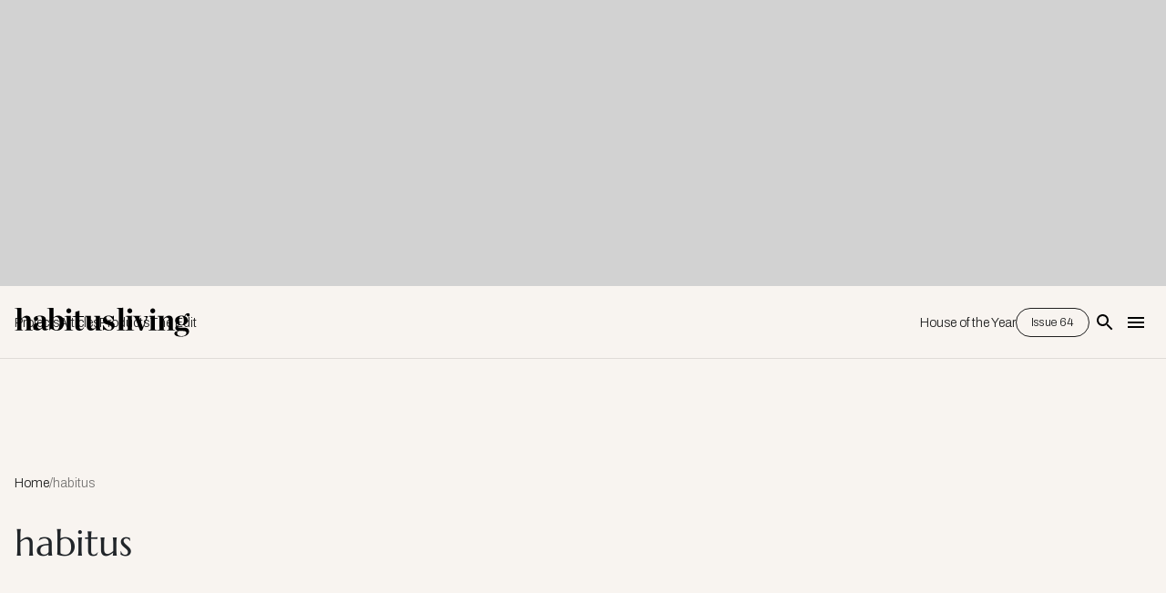

--- FILE ---
content_type: text/html; charset=utf-8
request_url: https://www.habitusliving.com/tag/habitus
body_size: 11108
content:
<!DOCTYPE html><html lang="en"><head><meta charSet="utf-8"/><meta name="viewport" content="width=device-width"/><meta property="og:type" content="website"/><meta property="twitter:card" content="summary_large_image"/><meta property="og:site_name" content="Habitusliving.com"/><title>habitus | Habitusliving.com</title><meta name="title" content="habitus | Habitusliving.com"/><meta property="og:title" content="habitus | Habitusliving.com"/><meta property="twitter:title" content="habitus | Habitusliving.com"/><meta name="description" content="Residential Architecture &amp;amp; Design in Australia / Asia Pacific"/><meta property="og:description" content="Residential Architecture &amp;amp; Design in Australia / Asia Pacific"/><meta property="twitter:description" content="Residential Architecture &amp;amp; Design in Australia / Asia Pacific"/><meta name="next-head-count" content="12"/><link rel="preload" href="/_next/static/media/1a4aa50920b5315c-s.p.woff2" as="font" type="font/woff2" crossorigin="anonymous" data-next-font="size-adjust"/><link rel="preload" href="/_next/static/media/7942b7820b31eba3-s.p.woff2" as="font" type="font/woff2" crossorigin="anonymous" data-next-font="size-adjust"/><link rel="preload" href="/_next/static/css/6d7f3a9c1481284c.css" as="style"/><link rel="stylesheet" href="/_next/static/css/6d7f3a9c1481284c.css" data-n-g=""/><noscript data-n-css=""></noscript><script defer="" nomodule="" src="/_next/static/chunks/polyfills-c67a75d1b6f99dc8.js"></script><script id="marketo-forms-script" src="/forms2.min.js?v=001" defer="" data-nscript="beforeInteractive"></script><script src="/_next/static/chunks/webpack-91e4d7af6dfda032.js" defer=""></script><script src="/_next/static/chunks/framework-10fac88913917d91.js" defer=""></script><script src="/_next/static/chunks/main-a095c19168ef43f8.js" defer=""></script><script src="/_next/static/chunks/pages/_app-a85e8f42635ee7af.js" defer=""></script><script src="/_next/static/chunks/pages/%5B...wordpressNode%5D-e29c96c92f88f047.js" defer=""></script><script src="/_next/static/1fRpQontZY7md1nB4YbMQ/_buildManifest.js" defer=""></script><script src="/_next/static/1fRpQontZY7md1nB4YbMQ/_ssgManifest.js" defer=""></script></head><body><div id="__next"><main class="__variable_9d314b __variable_5afde0"><style data-emotion="css 1dife8c">.css-1dife8c{background-color:#d2d2d2;}@media (min-width:0px){.css-1dife8c{display:none;}}@media (min-width:600px){.css-1dife8c{display:none;}}@media (min-width:960px){.css-1dife8c{display:block;padding-top:40px;padding-bottom:40px;}}@media (min-width:1280px){.css-1dife8c{display:block;padding-top:32px;padding-bottom:32px;}}@media (min-width:1600px){.css-1dife8c{display:block;padding-top:32px;padding-bottom:32px;}}</style><div class="AdSpots_adBoxContainer___rfBa MuiBox-root css-1dife8c" id="BillboardAdClass"><style data-emotion="css t4hxr5">.css-t4hxr5{max-width:970px;height:250px;display:block;-webkit-align-items:center;-webkit-box-align:center;-ms-flex-align:center;align-items:center;background-color:#d2d2d2;}@media (min-width:0px){.css-t4hxr5{margin-left:0px;margin-right:0px;-webkit-box-pack:unset;-ms-flex-pack:unset;-webkit-justify-content:unset;justify-content:unset;}}@media (min-width:960px){.css-t4hxr5{margin-left:auto;margin-right:auto;-webkit-box-pack:justify;-webkit-justify-content:space-between;justify-content:space-between;}}@media (min-width:1280px){.css-t4hxr5{-webkit-box-pack:unset;-ms-flex-pack:unset;-webkit-justify-content:unset;justify-content:unset;}}</style><div class="MuiBox-root css-t4hxr5"><div class="adunitContainer"><div class="adBox"></div></div></div></div><style data-emotion="css 1fx16w7">.css-1fx16w7{-webkit-transition:0.5s;transition:0.5s;overflow:hidden;left:0;background:#f8f4f0!important;border-bottom:1px #e0dcd8 solid!important;color:#fff!important;}@media (min-width:960px){.css-1fx16w7{position:fixed;top:0;}}@media (min-width:1280px){.css-1fx16w7{position:relative;top:0;}}</style><header class="Header_component__d1YtJ MuiBox-root css-1fx16w7"><a class="SkipNavigationLink_component__qLA4b sr-only" href="#main-content">Skip To Main Content</a><style data-emotion="css 15roikk">.css-15roikk{display:-webkit-box;display:-webkit-flex;display:-ms-flexbox;display:flex;-webkit-box-pack:justify;-webkit-justify-content:space-between;justify-content:space-between;-webkit-align-items:center;-webkit-box-align:center;-ms-flex-align:center;align-items:center;width:100%;position:relative;z-index:99;padding-top:16px;padding-bottom:16px;}@media (min-width:0px){.css-15roikk{padding-left:16px;padding-right:16px;}}@media (min-width:1600px){.css-15roikk{max-width:1440px;padding-left:0px;padding-right:0px;}}</style><div class="MuiBox-root css-15roikk"><nav class="NavigationMenu_component__l7tMz primary-navigation blackNav" role="navigation" aria-label="Primary Nav menu"><ul class="NavigationMenu_menu__FxcPv"><li><style data-emotion="css 1dlk9us">.css-1dlk9us{margin:0;font-family:'__Archivo_5afde0','__Archivo_Fallback_5afde0';font-size:0.875rem;line-height:113.5%;font-weight:300;padding:0.8rem 0rem;-webkit-text-decoration:none;text-decoration:none;}</style><a class="MuiTypography-root MuiTypography-body1 css-1dlk9us" href="/projects">Projects</a></li><li><a class="MuiTypography-root MuiTypography-body1 css-1dlk9us" href="/articles">Articles</a></li><li><a class="MuiTypography-root MuiTypography-body1 css-1dlk9us" href="/products">Products</a></li><li><a class="MuiTypography-root MuiTypography-body1 css-1dlk9us" href="/articles/category/the-edit">The Edit</a></li></ul></nav><style data-emotion="css z80i7y">.css-z80i7y{width:-webkit-fit-content;width:-moz-fit-content;width:fit-content;height:-webkit-fit-content;height:-moz-fit-content;height:fit-content;}@media (min-width:0px){.css-z80i7y{position:relative;}}@media (min-width:960px){.css-z80i7y{position:absolute;margin:auto;inset:0;}}</style><a class="MuiBox-root css-z80i7y" href="/"><style data-emotion="css 14sux5c">.css-14sux5c{width:auto;}@media (min-width:0px){.css-14sux5c{height:32px;}}@media (min-width:960px){.css-14sux5c{height:39px;}}</style><img class="hl_logo MuiBox-root css-14sux5c" alt="Habitusliving.com" src="/HL_23_Black.svg"/></a><style data-emotion="css j0ozid">.css-j0ozid{display:-webkit-box;display:-webkit-flex;display:-ms-flexbox;display:flex;-webkit-align-items:center;-webkit-box-align:center;-ms-flex-align:center;align-items:center;gap:16px;}</style><div class="MuiBox-root css-j0ozid"><nav class="NavigationMenu_component__l7tMz secondary-navigation blackNav" role="navigation" aria-label="Secondary Menu menu"><ul class="NavigationMenu_menu__FxcPv"><li><a class="MuiTypography-root MuiTypography-body1 css-1dlk9us" href="/houseoftheyear">House of the Year</a></li><li><style data-emotion="css 1uyh5la">.css-1uyh5la{font-family:'__Archivo_5afde0','__Archivo_Fallback_5afde0',Archivo,'__Marcellus_9d314b','__Marcellus_Fallback_9d314b',Marcellus,-apple-system,BlinkMacSystemFont,Arial,sans-serif,"Apple Color Emoji","Segoe UI Emoji","Segoe UI Symbol";font-weight:400;font-size:0.8125rem;line-height:1.75;text-transform:uppercase;min-width:64px;padding:3px 9px;border-radius:4px;-webkit-transition:background-color 250ms cubic-bezier(0.4, 0, 0.2, 1) 0ms,box-shadow 250ms cubic-bezier(0.4, 0, 0.2, 1) 0ms,border-color 250ms cubic-bezier(0.4, 0, 0.2, 1) 0ms,color 250ms cubic-bezier(0.4, 0, 0.2, 1) 0ms;transition:background-color 250ms cubic-bezier(0.4, 0, 0.2, 1) 0ms,box-shadow 250ms cubic-bezier(0.4, 0, 0.2, 1) 0ms,border-color 250ms cubic-bezier(0.4, 0, 0.2, 1) 0ms,color 250ms cubic-bezier(0.4, 0, 0.2, 1) 0ms;border:1px solid rgba(28, 54, 34, 0.5);color:#1C3622;box-shadow:none;padding:4px 16px;font-weight:300;text-transform:capitalize;box-shadow:none;border-radius:64px;-webkit-align-items:center;-webkit-box-align:center;-ms-flex-align:center;align-items:center;color:#202020;border:1px solid #202020;}.css-1uyh5la:hover{-webkit-text-decoration:none;text-decoration:none;background-color:rgba(28, 54, 34, 0.04);border:1px solid #1C3622;}@media (hover: none){.css-1uyh5la:hover{background-color:transparent;}}.css-1uyh5la.Mui-disabled{color:rgba(0, 0, 0, 0.26);border:1px solid rgba(0, 0, 0, 0.12);}.css-1uyh5la:hover{box-shadow:none;}.css-1uyh5la.Mui-focusVisible{box-shadow:none;}.css-1uyh5la:active{box-shadow:none;}.css-1uyh5la.Mui-disabled{box-shadow:none;}.css-1uyh5la fontSize{font-family:'__Archivo_5afde0','__Archivo_Fallback_5afde0';font-size:0.875rem;line-height:113.5%;font-weight:300;}.css-1uyh5la:hover{box-shadow:none;border-radius:64px;border:1px solid #1C3622;color:#FFFFFF;background-color:#1C3622;}.css-1uyh5la>.Mui-disabled{color:#202020;}</style><style data-emotion="css up7g98">.css-up7g98{display:-webkit-inline-box;display:-webkit-inline-flex;display:-ms-inline-flexbox;display:inline-flex;-webkit-align-items:center;-webkit-box-align:center;-ms-flex-align:center;align-items:center;-webkit-box-pack:center;-ms-flex-pack:center;-webkit-justify-content:center;justify-content:center;position:relative;box-sizing:border-box;-webkit-tap-highlight-color:transparent;background-color:transparent;outline:0;border:0;margin:0;border-radius:0;padding:0;cursor:pointer;-webkit-user-select:none;-moz-user-select:none;-ms-user-select:none;user-select:none;vertical-align:middle;-moz-appearance:none;-webkit-appearance:none;-webkit-text-decoration:none;text-decoration:none;color:inherit;font-family:'__Archivo_5afde0','__Archivo_Fallback_5afde0',Archivo,'__Marcellus_9d314b','__Marcellus_Fallback_9d314b',Marcellus,-apple-system,BlinkMacSystemFont,Arial,sans-serif,"Apple Color Emoji","Segoe UI Emoji","Segoe UI Symbol";font-weight:400;font-size:0.8125rem;line-height:1.75;text-transform:uppercase;min-width:64px;padding:3px 9px;border-radius:4px;-webkit-transition:background-color 250ms cubic-bezier(0.4, 0, 0.2, 1) 0ms,box-shadow 250ms cubic-bezier(0.4, 0, 0.2, 1) 0ms,border-color 250ms cubic-bezier(0.4, 0, 0.2, 1) 0ms,color 250ms cubic-bezier(0.4, 0, 0.2, 1) 0ms;transition:background-color 250ms cubic-bezier(0.4, 0, 0.2, 1) 0ms,box-shadow 250ms cubic-bezier(0.4, 0, 0.2, 1) 0ms,border-color 250ms cubic-bezier(0.4, 0, 0.2, 1) 0ms,color 250ms cubic-bezier(0.4, 0, 0.2, 1) 0ms;border:1px solid rgba(28, 54, 34, 0.5);color:#1C3622;box-shadow:none;padding:4px 16px;font-weight:300;text-transform:capitalize;box-shadow:none;border-radius:64px;-webkit-align-items:center;-webkit-box-align:center;-ms-flex-align:center;align-items:center;color:#202020;border:1px solid #202020;}.css-up7g98::-moz-focus-inner{border-style:none;}.css-up7g98.Mui-disabled{pointer-events:none;cursor:default;}@media print{.css-up7g98{-webkit-print-color-adjust:exact;color-adjust:exact;}}.css-up7g98:hover{-webkit-text-decoration:none;text-decoration:none;background-color:rgba(28, 54, 34, 0.04);border:1px solid #1C3622;}@media (hover: none){.css-up7g98:hover{background-color:transparent;}}.css-up7g98.Mui-disabled{color:rgba(0, 0, 0, 0.26);border:1px solid rgba(0, 0, 0, 0.12);}.css-up7g98:hover{box-shadow:none;}.css-up7g98.Mui-focusVisible{box-shadow:none;}.css-up7g98:active{box-shadow:none;}.css-up7g98.Mui-disabled{box-shadow:none;}.css-up7g98 fontSize{font-family:'__Archivo_5afde0','__Archivo_Fallback_5afde0';font-size:0.875rem;line-height:113.5%;font-weight:300;}.css-up7g98:hover{box-shadow:none;border-radius:64px;border:1px solid #1C3622;color:#FFFFFF;background-color:#1C3622;}.css-up7g98>.Mui-disabled{color:#202020;}</style><a class="MuiButtonBase-root MuiButton-root MuiButton-outlined MuiButton-outlinedPrimary MuiButton-sizeSmall MuiButton-outlinedSizeSmall MuiButton-disableElevation MuiButton-root MuiButton-outlined MuiButton-outlinedPrimary MuiButton-sizeSmall MuiButton-outlinedSizeSmall MuiButton-disableElevation issue-button css-up7g98" tabindex="0" target="_blank" href="https://subscribe.habitusliving.com/backissueSingle.aspx?id=73">Issue 64</a></li></ul></nav><style data-emotion="css 14fprm5">.css-14fprm5{text-align:center;-webkit-flex:0 0 auto;-ms-flex:0 0 auto;flex:0 0 auto;font-size:1.5rem;padding:8px;border-radius:50%;overflow:visible;color:rgba(0, 0, 0, 0.54);-webkit-transition:background-color 150ms cubic-bezier(0.4, 0, 0.2, 1) 0ms;transition:background-color 150ms cubic-bezier(0.4, 0, 0.2, 1) 0ms;padding:5px;font-size:1.125rem;}.css-14fprm5.Mui-disabled{background-color:transparent;color:rgba(0, 0, 0, 0.26);}</style><style data-emotion="css 12j5smg">.css-12j5smg{display:-webkit-inline-box;display:-webkit-inline-flex;display:-ms-inline-flexbox;display:inline-flex;-webkit-align-items:center;-webkit-box-align:center;-ms-flex-align:center;align-items:center;-webkit-box-pack:center;-ms-flex-pack:center;-webkit-justify-content:center;justify-content:center;position:relative;box-sizing:border-box;-webkit-tap-highlight-color:transparent;background-color:transparent;outline:0;border:0;margin:0;border-radius:0;padding:0;cursor:pointer;-webkit-user-select:none;-moz-user-select:none;-ms-user-select:none;user-select:none;vertical-align:middle;-moz-appearance:none;-webkit-appearance:none;-webkit-text-decoration:none;text-decoration:none;color:inherit;text-align:center;-webkit-flex:0 0 auto;-ms-flex:0 0 auto;flex:0 0 auto;font-size:1.5rem;padding:8px;border-radius:50%;overflow:visible;color:rgba(0, 0, 0, 0.54);-webkit-transition:background-color 150ms cubic-bezier(0.4, 0, 0.2, 1) 0ms;transition:background-color 150ms cubic-bezier(0.4, 0, 0.2, 1) 0ms;padding:5px;font-size:1.125rem;}.css-12j5smg::-moz-focus-inner{border-style:none;}.css-12j5smg.Mui-disabled{pointer-events:none;cursor:default;}@media print{.css-12j5smg{-webkit-print-color-adjust:exact;color-adjust:exact;}}.css-12j5smg.Mui-disabled{background-color:transparent;color:rgba(0, 0, 0, 0.26);}</style><button class="MuiButtonBase-root MuiIconButton-root MuiIconButton-sizeSmall css-12j5smg" tabindex="0" type="button" aria-label="Open Search Bar"><style data-emotion="css o261au">.css-o261au{-webkit-user-select:none;-moz-user-select:none;-ms-user-select:none;user-select:none;width:1em;height:1em;display:inline-block;fill:currentColor;-webkit-flex-shrink:0;-ms-flex-negative:0;flex-shrink:0;-webkit-transition:fill 200ms cubic-bezier(0.4, 0, 0.2, 1) 0ms;transition:fill 200ms cubic-bezier(0.4, 0, 0.2, 1) 0ms;font-size:1.5rem;color:#000;}</style><svg class="MuiSvgIcon-root MuiSvgIcon-fontSizeMedium css-o261au" focusable="false" aria-hidden="true" viewBox="0 0 24 24" data-testid="SearchIcon"><path d="M15.5 14h-.79l-.28-.27C15.41 12.59 16 11.11 16 9.5 16 5.91 13.09 3 9.5 3S3 5.91 3 9.5 5.91 16 9.5 16c1.61 0 3.09-.59 4.23-1.57l.27.28v.79l5 4.99L20.49 19l-4.99-5zm-6 0C7.01 14 5 11.99 5 9.5S7.01 5 9.5 5 14 7.01 14 9.5 11.99 14 9.5 14z"></path></svg></button><button class="MuiButtonBase-root MuiIconButton-root MuiIconButton-sizeSmall css-12j5smg" tabindex="0" type="button" aria-label="Open Navigation"><svg class="MuiSvgIcon-root MuiSvgIcon-fontSizeMedium css-o261au" focusable="false" aria-hidden="true" viewBox="0 0 24 24" data-testid="MenuIcon"><path d="M3 18h18v-2H3v2zm0-5h18v-2H3v2zm0-7v2h18V6H3z"></path></svg></button></div></div><style data-emotion="css 1avyc3f">.css-1avyc3f{position:absolute;top:-80px;opacity:0;left:0;background-color:#f8f4f0;-webkit-transition:0.5s;transition:0.5s;width:100%;z-index:99999;}</style><div class="MuiBox-root css-1avyc3f"><style data-emotion="css 1nbfrci">.css-1nbfrci{display:-webkit-box;display:-webkit-flex;display:-ms-flexbox;display:flex;-webkit-align-items:center;-webkit-box-align:center;-ms-flex-align:center;align-items:center;height:80px;gap:16px;width:100%;position:relative;z-index:99;padding-top:16px;padding-bottom:16px;}@media (min-width:0px){.css-1nbfrci{padding-left:16px;padding-right:16px;}}@media (min-width:1600px){.css-1nbfrci{margin-left:auto;margin-right:auto;max-width:1440px;padding-left:0px;padding-right:0px;}}</style><div class="MuiBox-root css-1nbfrci"><style data-emotion="css 8atqhb">.css-8atqhb{width:100%;}</style><form class="MuiBox-root css-8atqhb" action="/search?"><style data-emotion="css j1c6co">.css-j1c6co{width:100%;border:none;}.css-j1c6co>div>input{padding:0px!important;font-weight:500;}@media (min-width:0px){.css-j1c6co>div>input{font-size:1.5rem;}}@media (min-width:960px){.css-j1c6co>div>input{font-size:2rem;}}.css-j1c6co>.MuiInput-root::before{border-bottom:none!important;}.css-j1c6co>.MuiInput-root::after{border-bottom:none!important;}.css-j1c6co>.MuiFormHelperText-root{margin-top:0px;margin-left:0px;position:absolute;bottom:-8px;font-size:0.625rem;}.css-j1c6co>.MuiOutlinedInput-notchedOutline{display:none;}</style><style data-emotion="css 1xbh8w2">.css-1xbh8w2{display:-webkit-inline-box;display:-webkit-inline-flex;display:-ms-inline-flexbox;display:inline-flex;-webkit-flex-direction:column;-ms-flex-direction:column;flex-direction:column;position:relative;min-width:0;padding:0;margin:0;border:0;vertical-align:top;border-radius:92px;width:100%;border:none;}.css-1xbh8w2>div>input{padding:0px!important;font-weight:500;}@media (min-width:0px){.css-1xbh8w2>div>input{font-size:1.5rem;}}@media (min-width:960px){.css-1xbh8w2>div>input{font-size:2rem;}}.css-1xbh8w2>.MuiInput-root::before{border-bottom:none!important;}.css-1xbh8w2>.MuiInput-root::after{border-bottom:none!important;}.css-1xbh8w2>.MuiFormHelperText-root{margin-top:0px;margin-left:0px;position:absolute;bottom:-8px;font-size:0.625rem;}.css-1xbh8w2>.MuiOutlinedInput-notchedOutline{display:none;}</style><div class="MuiFormControl-root MuiTextField-root Header_searchStyles__tmMWB css-1xbh8w2"><style data-emotion="css-global 1prfaxn">@-webkit-keyframes mui-auto-fill{from{display:block;}}@keyframes mui-auto-fill{from{display:block;}}@-webkit-keyframes mui-auto-fill-cancel{from{display:block;}}@keyframes mui-auto-fill-cancel{from{display:block;}}</style><style data-emotion="css 6b5toz">.css-6b5toz{font-family:'__Archivo_5afde0','__Archivo_Fallback_5afde0';font-size:0.875rem;line-height:1.4375em;font-weight:300;color:#202020;box-sizing:border-box;position:relative;cursor:text;display:-webkit-inline-box;display:-webkit-inline-flex;display:-ms-inline-flexbox;display:inline-flex;-webkit-align-items:center;-webkit-box-align:center;-ms-flex-align:center;align-items:center;position:relative;border-radius:4px;}.css-6b5toz.Mui-disabled{color:rgba(0, 0, 0, 0.38);cursor:default;}.css-6b5toz:hover .MuiOutlinedInput-notchedOutline{border-color:#202020;}@media (hover: none){.css-6b5toz:hover .MuiOutlinedInput-notchedOutline{border-color:rgba(0, 0, 0, 0.23);}}.css-6b5toz.Mui-focused .MuiOutlinedInput-notchedOutline{border-color:#1C3622;border-width:2px;}.css-6b5toz.Mui-error .MuiOutlinedInput-notchedOutline{border-color:#d32f2f;}.css-6b5toz.Mui-disabled .MuiOutlinedInput-notchedOutline{border-color:rgba(0, 0, 0, 0.26);}</style><div class="MuiInputBase-root MuiOutlinedInput-root MuiInputBase-colorPrimary MuiInputBase-formControl css-6b5toz"><style data-emotion="css 1x5jdmq">.css-1x5jdmq{font:inherit;letter-spacing:inherit;color:currentColor;padding:4px 0 5px;border:0;box-sizing:content-box;background:none;height:1.4375em;margin:0;-webkit-tap-highlight-color:transparent;display:block;min-width:0;width:100%;-webkit-animation-name:mui-auto-fill-cancel;animation-name:mui-auto-fill-cancel;-webkit-animation-duration:10ms;animation-duration:10ms;padding:16.5px 14px;}.css-1x5jdmq::-webkit-input-placeholder{color:currentColor;opacity:0.42;-webkit-transition:opacity 200ms cubic-bezier(0.4, 0, 0.2, 1) 0ms;transition:opacity 200ms cubic-bezier(0.4, 0, 0.2, 1) 0ms;}.css-1x5jdmq::-moz-placeholder{color:currentColor;opacity:0.42;-webkit-transition:opacity 200ms cubic-bezier(0.4, 0, 0.2, 1) 0ms;transition:opacity 200ms cubic-bezier(0.4, 0, 0.2, 1) 0ms;}.css-1x5jdmq:-ms-input-placeholder{color:currentColor;opacity:0.42;-webkit-transition:opacity 200ms cubic-bezier(0.4, 0, 0.2, 1) 0ms;transition:opacity 200ms cubic-bezier(0.4, 0, 0.2, 1) 0ms;}.css-1x5jdmq::-ms-input-placeholder{color:currentColor;opacity:0.42;-webkit-transition:opacity 200ms cubic-bezier(0.4, 0, 0.2, 1) 0ms;transition:opacity 200ms cubic-bezier(0.4, 0, 0.2, 1) 0ms;}.css-1x5jdmq:focus{outline:0;}.css-1x5jdmq:invalid{box-shadow:none;}.css-1x5jdmq::-webkit-search-decoration{-webkit-appearance:none;}label[data-shrink=false]+.MuiInputBase-formControl .css-1x5jdmq::-webkit-input-placeholder{opacity:0!important;}label[data-shrink=false]+.MuiInputBase-formControl .css-1x5jdmq::-moz-placeholder{opacity:0!important;}label[data-shrink=false]+.MuiInputBase-formControl .css-1x5jdmq:-ms-input-placeholder{opacity:0!important;}label[data-shrink=false]+.MuiInputBase-formControl .css-1x5jdmq::-ms-input-placeholder{opacity:0!important;}label[data-shrink=false]+.MuiInputBase-formControl .css-1x5jdmq:focus::-webkit-input-placeholder{opacity:0.42;}label[data-shrink=false]+.MuiInputBase-formControl .css-1x5jdmq:focus::-moz-placeholder{opacity:0.42;}label[data-shrink=false]+.MuiInputBase-formControl .css-1x5jdmq:focus:-ms-input-placeholder{opacity:0.42;}label[data-shrink=false]+.MuiInputBase-formControl .css-1x5jdmq:focus::-ms-input-placeholder{opacity:0.42;}.css-1x5jdmq.Mui-disabled{opacity:1;-webkit-text-fill-color:rgba(0, 0, 0, 0.38);}.css-1x5jdmq:-webkit-autofill{-webkit-animation-duration:5000s;animation-duration:5000s;-webkit-animation-name:mui-auto-fill;animation-name:mui-auto-fill;}.css-1x5jdmq:-webkit-autofill{border-radius:inherit;}</style><input aria-invalid="false" id="standard-basic" name="term" placeholder="Type here to search..." type="text" class="MuiInputBase-input MuiOutlinedInput-input css-1x5jdmq" value=""/><style data-emotion="css 19w1uun">.css-19w1uun{border-color:rgba(0, 0, 0, 0.23);}</style><style data-emotion="css igs3ac">.css-igs3ac{text-align:left;position:absolute;bottom:0;right:0;top:-5px;left:0;margin:0;padding:0 8px;pointer-events:none;border-radius:inherit;border-style:solid;border-width:1px;overflow:hidden;min-width:0%;border-color:rgba(0, 0, 0, 0.23);}</style><fieldset aria-hidden="true" class="MuiOutlinedInput-notchedOutline css-igs3ac"><style data-emotion="css ihdtdm">.css-ihdtdm{float:unset;width:auto;overflow:hidden;padding:0;line-height:11px;-webkit-transition:width 150ms cubic-bezier(0.0, 0, 0.2, 1) 0ms;transition:width 150ms cubic-bezier(0.0, 0, 0.2, 1) 0ms;}</style><legend class="css-ihdtdm"><span class="notranslate">​</span></legend></fieldset></div></div></form><style data-emotion="css 1ulk51o">.css-1ulk51o{text-align:center;-webkit-flex:0 0 auto;-ms-flex:0 0 auto;flex:0 0 auto;font-size:1.5rem;padding:8px;border-radius:50%;overflow:visible;color:rgba(0, 0, 0, 0.54);-webkit-transition:background-color 150ms cubic-bezier(0.4, 0, 0.2, 1) 0ms;transition:background-color 150ms cubic-bezier(0.4, 0, 0.2, 1) 0ms;padding:5px;font-size:1.125rem;height:32px;}.css-1ulk51o.Mui-disabled{background-color:transparent;color:rgba(0, 0, 0, 0.26);}</style><style data-emotion="css jow6ny">.css-jow6ny{display:-webkit-inline-box;display:-webkit-inline-flex;display:-ms-inline-flexbox;display:inline-flex;-webkit-align-items:center;-webkit-box-align:center;-ms-flex-align:center;align-items:center;-webkit-box-pack:center;-ms-flex-pack:center;-webkit-justify-content:center;justify-content:center;position:relative;box-sizing:border-box;-webkit-tap-highlight-color:transparent;background-color:transparent;outline:0;border:0;margin:0;border-radius:0;padding:0;cursor:pointer;-webkit-user-select:none;-moz-user-select:none;-ms-user-select:none;user-select:none;vertical-align:middle;-moz-appearance:none;-webkit-appearance:none;-webkit-text-decoration:none;text-decoration:none;color:inherit;text-align:center;-webkit-flex:0 0 auto;-ms-flex:0 0 auto;flex:0 0 auto;font-size:1.5rem;padding:8px;border-radius:50%;overflow:visible;color:rgba(0, 0, 0, 0.54);-webkit-transition:background-color 150ms cubic-bezier(0.4, 0, 0.2, 1) 0ms;transition:background-color 150ms cubic-bezier(0.4, 0, 0.2, 1) 0ms;padding:5px;font-size:1.125rem;height:32px;}.css-jow6ny::-moz-focus-inner{border-style:none;}.css-jow6ny.Mui-disabled{pointer-events:none;cursor:default;}@media print{.css-jow6ny{-webkit-print-color-adjust:exact;color-adjust:exact;}}.css-jow6ny.Mui-disabled{background-color:transparent;color:rgba(0, 0, 0, 0.26);}</style><button class="MuiButtonBase-root MuiIconButton-root MuiIconButton-sizeSmall css-jow6ny" tabindex="0" type="button"><style data-emotion="css vubbuv">.css-vubbuv{-webkit-user-select:none;-moz-user-select:none;-ms-user-select:none;user-select:none;width:1em;height:1em;display:inline-block;fill:currentColor;-webkit-flex-shrink:0;-ms-flex-negative:0;flex-shrink:0;-webkit-transition:fill 200ms cubic-bezier(0.4, 0, 0.2, 1) 0ms;transition:fill 200ms cubic-bezier(0.4, 0, 0.2, 1) 0ms;font-size:1.5rem;}</style><svg class="MuiSvgIcon-root MuiSvgIcon-fontSizeMedium css-vubbuv" focusable="false" aria-hidden="true" viewBox="0 0 24 24" data-testid="CloseIcon"><path d="M19 6.41 17.59 5 12 10.59 6.41 5 5 6.41 10.59 12 5 17.59 6.41 19 12 13.41 17.59 19 19 17.59 13.41 12z"></path></svg></button></div></div><style data-emotion="css ny2kzv">.css-ny2kzv{width:100vw;height:100vh;position:fixed;top:0;right:-100vw;-webkit-transition:right 1s ease,opacity 0.5s ease;transition:right 1s ease,opacity 0.5s ease;background-color:#181714;display:-webkit-box;display:-webkit-flex;display:-ms-flexbox;display:flex;z-index:9999;opacity:0;}</style><div class="MuiBox-root css-ny2kzv"><style data-emotion="css 1cgfd7b">.css-1cgfd7b{text-align:center;-webkit-flex:0 0 auto;-ms-flex:0 0 auto;flex:0 0 auto;font-size:1.5rem;padding:8px;border-radius:50%;overflow:visible;color:rgba(0, 0, 0, 0.54);-webkit-transition:background-color 150ms cubic-bezier(0.4, 0, 0.2, 1) 0ms;transition:background-color 150ms cubic-bezier(0.4, 0, 0.2, 1) 0ms;padding:5px;font-size:1.125rem;position:absolute;top:16px;z-index:9999;}.css-1cgfd7b.Mui-disabled{background-color:transparent;color:rgba(0, 0, 0, 0.26);}@media (min-width:0px){.css-1cgfd7b{right:16px;}}@media (min-width:1280px){.css-1cgfd7b{right:64px;}}</style><style data-emotion="css 1j903iz">.css-1j903iz{display:-webkit-inline-box;display:-webkit-inline-flex;display:-ms-inline-flexbox;display:inline-flex;-webkit-align-items:center;-webkit-box-align:center;-ms-flex-align:center;align-items:center;-webkit-box-pack:center;-ms-flex-pack:center;-webkit-justify-content:center;justify-content:center;position:relative;box-sizing:border-box;-webkit-tap-highlight-color:transparent;background-color:transparent;outline:0;border:0;margin:0;border-radius:0;padding:0;cursor:pointer;-webkit-user-select:none;-moz-user-select:none;-ms-user-select:none;user-select:none;vertical-align:middle;-moz-appearance:none;-webkit-appearance:none;-webkit-text-decoration:none;text-decoration:none;color:inherit;text-align:center;-webkit-flex:0 0 auto;-ms-flex:0 0 auto;flex:0 0 auto;font-size:1.5rem;padding:8px;border-radius:50%;overflow:visible;color:rgba(0, 0, 0, 0.54);-webkit-transition:background-color 150ms cubic-bezier(0.4, 0, 0.2, 1) 0ms;transition:background-color 150ms cubic-bezier(0.4, 0, 0.2, 1) 0ms;padding:5px;font-size:1.125rem;position:absolute;top:16px;z-index:9999;}.css-1j903iz::-moz-focus-inner{border-style:none;}.css-1j903iz.Mui-disabled{pointer-events:none;cursor:default;}@media print{.css-1j903iz{-webkit-print-color-adjust:exact;color-adjust:exact;}}.css-1j903iz.Mui-disabled{background-color:transparent;color:rgba(0, 0, 0, 0.26);}@media (min-width:0px){.css-1j903iz{right:16px;}}@media (min-width:1280px){.css-1j903iz{right:64px;}}</style><button class="MuiButtonBase-root MuiIconButton-root MuiIconButton-sizeSmall css-1j903iz" tabindex="0" type="button"><style data-emotion="css 675ts4">.css-675ts4{-webkit-user-select:none;-moz-user-select:none;-ms-user-select:none;user-select:none;width:1em;height:1em;display:inline-block;fill:currentColor;-webkit-flex-shrink:0;-ms-flex-negative:0;flex-shrink:0;-webkit-transition:fill 200ms cubic-bezier(0.4, 0, 0.2, 1) 0ms;transition:fill 200ms cubic-bezier(0.4, 0, 0.2, 1) 0ms;font-size:1.5rem;color:#fff;}</style><svg class="MuiSvgIcon-root MuiSvgIcon-fontSizeMedium css-675ts4" focusable="false" aria-hidden="true" viewBox="0 0 24 24" data-testid="CloseIcon"><path d="M19 6.41 17.59 5 12 10.59 6.41 5 5 6.41 10.59 12 5 17.59 6.41 19 12 13.41 17.59 19 19 17.59 13.41 12z"></path></svg></button><style data-emotion="css 1yf4khl">.css-1yf4khl{max-width:500px;width:100%;background-color:#dfdcd7;-webkit-flex-direction:column;-ms-flex-direction:column;flex-direction:column;-webkit-box-pack:center;-ms-flex-pack:center;-webkit-justify-content:center;justify-content:center;}@media (min-width:0px){.css-1yf4khl{height:0;display:none;}}@media (min-width:1280px){.css-1yf4khl{height:100%;display:-webkit-box;display:-webkit-flex;display:-ms-flexbox;display:flex;}}</style><div class="MuiBox-root css-1yf4khl"><style data-emotion="css 5r29vr">.css-5r29vr{width:100%;height:300px;background:#dfdcd7;position:relative;}.css-5r29vr img{object-fit:cover;}</style><div class="MuiBox-root css-5r29vr"><figure><img alt="Issue 64 - The &#x27;Future&#x27; Issue" loading="lazy" decoding="async" data-nimg="fill" style="position:absolute;height:100%;width:100%;left:0;top:0;right:0;bottom:0;color:transparent" src="https://cdn.habitusliving.com/wp-content/uploads/2025/10/HAB64-Social-1080x1350-Tile5.jpg"/></figure></div><style data-emotion="css b5i7j7">.css-b5i7j7{padding:64px;}.css-b5i7j7>*:not(:last-child){margin-bottom:32px;}</style><div class="MuiBox-root css-b5i7j7"><style data-emotion="css 5xcx1f">.css-5xcx1f>*:not(:last-child){margin-bottom:8px;}</style><div class="MuiBox-root css-5xcx1f"><style data-emotion="css 1132gw6">.css-1132gw6{margin:0;font-family:'__Archivo_5afde0','__Archivo_Fallback_5afde0';font-weight:400;font-size:0.625rem;line-height:122%;letter-tracking:0.5em;text-transform:uppercase;color:#000;}</style><p class="MuiTypography-root MuiTypography-label css-1132gw6">Issue 64</p><style data-emotion="css 72pm6m">.css-72pm6m{margin:0;font-family:'__Marcellus_9d314b','__Marcellus_Fallback_9d314b';font-size:2rem;font-weight:300;line-height:1.167;color:#000;}</style><p class="MuiTypography-root MuiTypography-h3 css-72pm6m">The &#x27;Future&#x27; Issue</p></div><style data-emotion="css za80nn">.css-za80nn{margin:0;color:#000;}</style><p class="MuiTypography-root MuiTypography-p css-za80nn">Habitus #64 Welcome to the HABITUS ‘Future’ and ‘Habitus House of the Year’ Issue. We are thrilled to have interior designer of excellence, Brahman Perera, as Guest Editor and to celebrate his Sri Lankan heritage through an interview with Palinda Kannangara and his extraordinary Ek Onkar project – divine! Thinking about the future, we look at the technology shaping our approach to sustainability and the ways traditional materials are enjoying a new-found place in the spotlight. Profiles on Yvonne Todd, Amy Lawrance, and Kallie Blauhorn are rounded out with projects from Studio ZAWA, SJB, Spirit Level, STUDIOLIVE, Park + Associates and a Lake House made in just 40 days by the wonderful Wutopia Lab, plus the short list for the Habitus House of the Year!</p><style data-emotion="css 1i9iwkx">.css-1i9iwkx{font-family:'__Archivo_5afde0','__Archivo_Fallback_5afde0',Archivo,'__Marcellus_9d314b','__Marcellus_Fallback_9d314b',Marcellus,-apple-system,BlinkMacSystemFont,Arial,sans-serif,"Apple Color Emoji","Segoe UI Emoji","Segoe UI Symbol";font-weight:400;font-size:0.9375rem;line-height:1.75;text-transform:uppercase;min-width:64px;padding:8px 22px;border-radius:4px;-webkit-transition:background-color 250ms cubic-bezier(0.4, 0, 0.2, 1) 0ms,box-shadow 250ms cubic-bezier(0.4, 0, 0.2, 1) 0ms,border-color 250ms cubic-bezier(0.4, 0, 0.2, 1) 0ms,color 250ms cubic-bezier(0.4, 0, 0.2, 1) 0ms;transition:background-color 250ms cubic-bezier(0.4, 0, 0.2, 1) 0ms,box-shadow 250ms cubic-bezier(0.4, 0, 0.2, 1) 0ms,border-color 250ms cubic-bezier(0.4, 0, 0.2, 1) 0ms,color 250ms cubic-bezier(0.4, 0, 0.2, 1) 0ms;color:#fff;background-color:#1C3622;box-shadow:0px 3px 1px -2px rgba(0,0,0,0.2),0px 2px 2px 0px rgba(0,0,0,0.14),0px 1px 5px 0px rgba(0,0,0,0.12);box-shadow:none;padding:10px 24px;font-weight:300;text-transform:capitalize;box-shadow:none;border-radius:64px;-webkit-align-items:center;-webkit-box-align:center;-ms-flex-align:center;align-items:center;color:#FFFFFF;border:1px solid #1C3622;}.css-1i9iwkx:hover{-webkit-text-decoration:none;text-decoration:none;background-color:#0E2413;box-shadow:0px 2px 4px -1px rgba(0,0,0,0.2),0px 4px 5px 0px rgba(0,0,0,0.14),0px 1px 10px 0px rgba(0,0,0,0.12);}@media (hover: none){.css-1i9iwkx:hover{background-color:#1C3622;}}.css-1i9iwkx:active{box-shadow:0px 5px 5px -3px rgba(0,0,0,0.2),0px 8px 10px 1px rgba(0,0,0,0.14),0px 3px 14px 2px rgba(0,0,0,0.12);}.css-1i9iwkx.Mui-focusVisible{box-shadow:0px 3px 5px -1px rgba(0,0,0,0.2),0px 6px 10px 0px rgba(0,0,0,0.14),0px 1px 18px 0px rgba(0,0,0,0.12);}.css-1i9iwkx.Mui-disabled{color:rgba(0, 0, 0, 0.26);box-shadow:none;background-color:rgba(0, 0, 0, 0.12);}.css-1i9iwkx:hover{box-shadow:none;}.css-1i9iwkx.Mui-focusVisible{box-shadow:none;}.css-1i9iwkx:active{box-shadow:none;}.css-1i9iwkx.Mui-disabled{box-shadow:none;}.css-1i9iwkx fontSize{font-family:'__Archivo_5afde0','__Archivo_Fallback_5afde0';font-size:0.875rem;line-height:113.5%;font-weight:300;}.css-1i9iwkx:hover{box-shadow:none;border-radius:64px;border:1px solid #0E2413;}.css-1i9iwkx>.Mui-disabled{color:#202020;}</style><style data-emotion="css gia7bj">.css-gia7bj{display:-webkit-inline-box;display:-webkit-inline-flex;display:-ms-inline-flexbox;display:inline-flex;-webkit-align-items:center;-webkit-box-align:center;-ms-flex-align:center;align-items:center;-webkit-box-pack:center;-ms-flex-pack:center;-webkit-justify-content:center;justify-content:center;position:relative;box-sizing:border-box;-webkit-tap-highlight-color:transparent;background-color:transparent;outline:0;border:0;margin:0;border-radius:0;padding:0;cursor:pointer;-webkit-user-select:none;-moz-user-select:none;-ms-user-select:none;user-select:none;vertical-align:middle;-moz-appearance:none;-webkit-appearance:none;-webkit-text-decoration:none;text-decoration:none;color:inherit;font-family:'__Archivo_5afde0','__Archivo_Fallback_5afde0',Archivo,'__Marcellus_9d314b','__Marcellus_Fallback_9d314b',Marcellus,-apple-system,BlinkMacSystemFont,Arial,sans-serif,"Apple Color Emoji","Segoe UI Emoji","Segoe UI Symbol";font-weight:400;font-size:0.9375rem;line-height:1.75;text-transform:uppercase;min-width:64px;padding:8px 22px;border-radius:4px;-webkit-transition:background-color 250ms cubic-bezier(0.4, 0, 0.2, 1) 0ms,box-shadow 250ms cubic-bezier(0.4, 0, 0.2, 1) 0ms,border-color 250ms cubic-bezier(0.4, 0, 0.2, 1) 0ms,color 250ms cubic-bezier(0.4, 0, 0.2, 1) 0ms;transition:background-color 250ms cubic-bezier(0.4, 0, 0.2, 1) 0ms,box-shadow 250ms cubic-bezier(0.4, 0, 0.2, 1) 0ms,border-color 250ms cubic-bezier(0.4, 0, 0.2, 1) 0ms,color 250ms cubic-bezier(0.4, 0, 0.2, 1) 0ms;color:#fff;background-color:#1C3622;box-shadow:0px 3px 1px -2px rgba(0,0,0,0.2),0px 2px 2px 0px rgba(0,0,0,0.14),0px 1px 5px 0px rgba(0,0,0,0.12);box-shadow:none;padding:10px 24px;font-weight:300;text-transform:capitalize;box-shadow:none;border-radius:64px;-webkit-align-items:center;-webkit-box-align:center;-ms-flex-align:center;align-items:center;color:#FFFFFF;border:1px solid #1C3622;}.css-gia7bj::-moz-focus-inner{border-style:none;}.css-gia7bj.Mui-disabled{pointer-events:none;cursor:default;}@media print{.css-gia7bj{-webkit-print-color-adjust:exact;color-adjust:exact;}}.css-gia7bj:hover{-webkit-text-decoration:none;text-decoration:none;background-color:#0E2413;box-shadow:0px 2px 4px -1px rgba(0,0,0,0.2),0px 4px 5px 0px rgba(0,0,0,0.14),0px 1px 10px 0px rgba(0,0,0,0.12);}@media (hover: none){.css-gia7bj:hover{background-color:#1C3622;}}.css-gia7bj:active{box-shadow:0px 5px 5px -3px rgba(0,0,0,0.2),0px 8px 10px 1px rgba(0,0,0,0.14),0px 3px 14px 2px rgba(0,0,0,0.12);}.css-gia7bj.Mui-focusVisible{box-shadow:0px 3px 5px -1px rgba(0,0,0,0.2),0px 6px 10px 0px rgba(0,0,0,0.14),0px 1px 18px 0px rgba(0,0,0,0.12);}.css-gia7bj.Mui-disabled{color:rgba(0, 0, 0, 0.26);box-shadow:none;background-color:rgba(0, 0, 0, 0.12);}.css-gia7bj:hover{box-shadow:none;}.css-gia7bj.Mui-focusVisible{box-shadow:none;}.css-gia7bj:active{box-shadow:none;}.css-gia7bj.Mui-disabled{box-shadow:none;}.css-gia7bj fontSize{font-family:'__Archivo_5afde0','__Archivo_Fallback_5afde0';font-size:0.875rem;line-height:113.5%;font-weight:300;}.css-gia7bj:hover{box-shadow:none;border-radius:64px;border:1px solid #0E2413;}.css-gia7bj>.Mui-disabled{color:#202020;}</style><a class="MuiButtonBase-root MuiButton-root MuiButton-contained MuiButton-containedPrimary MuiButton-sizeLarge MuiButton-containedSizeLarge MuiButton-disableElevation MuiButton-root MuiButton-contained MuiButton-containedPrimary MuiButton-sizeLarge MuiButton-containedSizeLarge MuiButton-disableElevation css-gia7bj" tabindex="0" target="_blank" href="https://subscribe.habitusliving.com/backissueSingle.aspx?id=73">Order Issue</a></div></div><style data-emotion="css 12g5q0p">.css-12g5q0p{position:relative;width:100%;height:100%;}@media (min-width:0px){.css-12g5q0p{padding-top:128px;padding-bottom:128px;overflow:scroll;}}@media (min-width:600px){.css-12g5q0p{padding-top:0px;padding-bottom:0px;overflow:initial;}}</style><div class="MuiBox-root css-12g5q0p"><style data-emotion="css okxvd1">.css-okxvd1{width:100%;height:-webkit-fit-content;height:-moz-fit-content;height:fit-content;grid-gap:64px 0px;grid-template-columns:repeat(3, 1fr);inset:0;margin:auto;}@media (min-width:0px){.css-okxvd1{display:block;padding-left:16px;padding-right:16px;position:initial;}}@media (min-width:600px){.css-okxvd1{display:grid;position:absolute;}}@media (min-width:960px){.css-okxvd1{padding-left:64px;padding-right:64px;}}.css-okxvd1>*{height:-webkit-fit-content;height:-moz-fit-content;height:fit-content;}@media (min-width:0px){.css-okxvd1>*{margin-bottom:64px;}}@media (min-width:600px){.css-okxvd1>*{margin-bottom:0px;}}</style><div class="MuiBox-root css-okxvd1"><style data-emotion="css rdl63o">.css-rdl63o>p{margin-bottom:16px;}.css-rdl63o>ul{list-style-type:none;margin:0px;padding:0px;}.css-rdl63o>ul>*:not(:last-child){margin-bottom:8px;}</style><div class="MuiBox-root css-rdl63o"><p class="Header_nav-subtitle__TRlcD">Explore</p><ul><li><a class="Header_link-text__XQFfl" href="/projects">Projects</a></li><li><a class="Header_link-text__XQFfl" href="/articles">Articles</a></li><li><a class="Header_link-text__XQFfl" href="/products">Products</a></li><li><a class="Header_link-text__XQFfl" href="/articles/category/the-edit">The Edit</a></li><li><a class="Header_link-text__XQFfl" href="/houseoftheyear">House of the Year</a></li></ul></div><div class="MuiBox-root css-rdl63o"><p class="Header_nav-subtitle__TRlcD">Subscriptions</p><ul><li><a class="Header_link-text__XQFfl" target="_blank" href="https://subscribe.habitusliving.com/backissueSingle.aspx?id=65">Latest Issue</a></li><li><a class="Header_link-text__XQFfl" target="_blank" href="https://subscribe.habitusliving.com/BackissuesList.aspx?p=3">All Issues</a></li><li><a class="Header_link-text__XQFfl" href="/subscribe">Magazine Sub</a></li></ul></div><div class="MuiBox-root css-rdl63o"><p class="Header_nav-subtitle__TRlcD">Habitus</p><ul><li><a class="Header_link-text__XQFfl" href="/about-us">About</a></li><li><a class="Header_link-text__XQFfl" href="/cdn-cgi/l/email-protection#bcd1d9d8d5ddc8d9ddd1fcd5d2d8d9cfd5dbd292dfd3d192ddc9">Contact</a></li></ul></div><div class="MuiBox-root css-rdl63o"><p class="Header_nav-subtitle__TRlcD">Connect</p><ul><li><a class="Header_link-text__XQFfl" target="_blank" href="http://instagram.com/habitusliving">Instagram</a></li><li><a class="Header_link-text__XQFfl" target="_blank" href="http://www.facebook.com/habitusliving">Facebook</a></li><li><a class="Header_link-text__XQFfl" target="_blank" href="https://au.linkedin.com/company/indesign-group">LinkedIn</a></li><li><a class="Header_link-text__XQFfl" target="_blank" href="http://www.pinterest.com/habitusliving/">Pinterest</a></li></ul></div><div class="MuiBox-root css-rdl63o"><p class="Header_nav-subtitle__TRlcD">Network</p><ul><li><a class="Header_link-text__XQFfl" target="_blank" href="https://www.indesign.com.au">Indesign Media</a></li><li><a class="Header_link-text__XQFfl" target="_blank" href="https://architectureanddesign.com.au/">Architecture &amp; Design</a></li><li><a class="Header_link-text__XQFfl" target="_blank" href="https://www.indesignlive.com/">IndesignLive</a></li><li><a class="Header_link-text__XQFfl" target="_blank" href="https://www.luxurytravelmag.com.au/">Luxury Travel</a></li></ul></div></div><style data-emotion="css vlqmcz">.css-vlqmcz{width:100%;bottom:64px;-webkit-box-pack:justify;-webkit-justify-content:space-between;justify-content:space-between;-webkit-align-items:flex-end;-webkit-box-align:flex-end;-ms-flex-align:flex-end;align-items:flex-end;}@media (min-width:0px){.css-vlqmcz{padding-left:16px;padding-right:16px;position:initial;display:block;}}@media (min-width:600px){.css-vlqmcz{position:absolute;display:-webkit-box;display:-webkit-flex;display:-ms-flexbox;display:flex;}}@media (min-width:960px){.css-vlqmcz{padding-left:64px;padding-right:64px;}}</style><div class="MuiBox-root css-vlqmcz"><style data-emotion="css 13o7eu2">.css-13o7eu2{display:block;}</style><div class="MuiBox-root css-13o7eu2"><p class="Header_nav-subtitle__TRlcD">A Product of</p><a href="https://www.indesign.com.au"><img class="footerImapLogo" alt="Indesign Media Asia Pacific" src="/IMAPGrey.svg" width="180" height="20" loading="lazy"/></a></div><style data-emotion="css 1dxosmt">.css-1dxosmt>p{margin-bottom:16px;}.css-1dxosmt>ul{list-style-type:none;margin:0px;padding:0px;}@media (min-width:0px){.css-1dxosmt>ul{margin-top:16px;display:block;}}@media (min-width:600px){.css-1dxosmt>ul{margin-top:0px;display:-webkit-box;display:-webkit-flex;display:-ms-flexbox;display:flex;}}.css-1dxosmt>ul>*:not(:last-child){margin-right:8px;}@media (min-width:0px){.css-1dxosmt>ul>*:not(:last-child){margin-bottom:16px;}}@media (min-width:600px){.css-1dxosmt>ul>*:not(:last-child){margin-bottom:0px;}}</style><div class="MuiBox-root css-1dxosmt"><ul><li><a class="Header_footer-link-text__8X7jA" href="/legal-privacy">Privacy Policy</a></li><li><a class="Header_footer-link-text__8X7jA" href="/cdn-cgi/l/email-protection#94f9f1f0fdf5e0f1f5f9d4fdfaf0f1e7fdf3fabaf7fbf9baf5e1abe7e1f6fef1f7e0a9dcf5f6fde0e1e7f8fde2fdfaf3b1a6a4b9b1a6a4c7f5f8f1e7b1a6a4d1fae5e1fde6ed">Sales Enquiries</a></li><li><a class="Header_footer-link-text__8X7jA" href="/cdn-cgi/l/email-protection#1f7a7b766b706d767e735f76717b7a6c767871317c7072317e6a206c6a7d757a7c6b22577e7d766b6a6c7376697671783a2d2f323a2d2f4c6b706d663a2d2f4c6a7d72766c6c767071">Story Submissions</a></li></ul></div></div></div></div></header><style data-emotion="css 110e954">.css-110e954{width:100%;position:relative;}@media (min-width:0px){.css-110e954{display:-webkit-box;display:-webkit-flex;display:-ms-flexbox;display:flex;margin-top:0px;}}@media (min-width:960px){.css-110e954{display:block;margin-top:80px;}}@media (min-width:1280px){.css-110e954{display:block;margin-top:0px;}}@media (min-width:1600px){.css-110e954{max-width:1440px;margin-left:auto;margin-right:auto;}}</style><div class="CategoryHeaders_component__0RPDP MuiBox-root css-110e954"><style data-emotion="css 1a315hk">.css-1a315hk{margin-top:auto;padding-top:128px;}@media (min-width:0px){.css-1a315hk{padding-left:16px;padding-right:16px;}}@media (min-width:1600px){.css-1a315hk{padding-left:0px;padding-right:0px;}}</style><div class="MuiBox-root css-1a315hk"><style data-emotion="css 18ua6wv">.css-18ua6wv{--Grid-columns:12;--Grid-columnSpacing:0px;--Grid-rowSpacing:0px;-webkit-flex-direction:row;-ms-flex-direction:row;flex-direction:row;min-width:0;box-sizing:border-box;display:-webkit-box;display:-webkit-flex;display:-ms-flexbox;display:flex;-webkit-box-flex-wrap:wrap;-webkit-flex-wrap:wrap;-ms-flex-wrap:wrap;flex-wrap:wrap;margin:calc(var(--Grid-rowSpacing) / -2) calc(var(--Grid-columnSpacing) / -2);}</style><div class="MuiGrid2-root MuiGrid2-container MuiGrid2-direction-xs-row css-18ua6wv"><style data-emotion="css ipi2ni">.css-ipi2ni{-webkit-box-flex:0;-webkit-flex-grow:0;-ms-flex-positive:0;flex-grow:0;-webkit-flex-basis:auto;-ms-flex-preferred-size:auto;flex-basis:auto;width:calc(100% * 12 / var(--Grid-columns));min-width:0;box-sizing:border-box;padding:calc(var(--Grid-rowSpacing) / 2) calc(var(--Grid-columnSpacing) / 2);}</style><div class="MuiGrid2-root MuiGrid2-direction-xs-row MuiGrid2-grid-xs-12 css-ipi2ni"><style data-emotion="css 9g1q95">.css-9g1q95{margin-top:auto;display:-webkit-box;display:-webkit-flex;display:-ms-flexbox;display:flex;-webkit-align-items:flex-start;-webkit-box-align:flex-start;-ms-flex-align:flex-start;align-items:flex-start;margin-bottom:32px;gap:8px;}</style><div class="CategoryHeaders_breadcrumbs__rSC0x MuiBox-root css-9g1q95"><a href="/">Home</a><span class="CategoryHeaders_bcDivider__JWpCj">/</span><span class="CategoryHeaders_bcDivider__JWpCj">habitus</span></div></div></div><div class="MuiGrid2-root MuiGrid2-container MuiGrid2-direction-xs-row css-18ua6wv"><style data-emotion="css 15v1f05">.css-15v1f05{-webkit-box-flex:0;-webkit-flex-grow:0;-ms-flex-positive:0;flex-grow:0;-webkit-flex-basis:auto;-ms-flex-preferred-size:auto;flex-basis:auto;width:calc(100% * 12 / var(--Grid-columns));min-width:0;box-sizing:border-box;padding:calc(var(--Grid-rowSpacing) / 2) calc(var(--Grid-columnSpacing) / 2);}@media (min-width:600px){.css-15v1f05{-webkit-box-flex:0;-webkit-flex-grow:0;-ms-flex-positive:0;flex-grow:0;-webkit-flex-basis:auto;-ms-flex-preferred-size:auto;flex-basis:auto;width:calc(100% * 12 / var(--Grid-columns));}}@media (min-width:960px){.css-15v1f05{-webkit-box-flex:0;-webkit-flex-grow:0;-ms-flex-positive:0;flex-grow:0;-webkit-flex-basis:auto;-ms-flex-preferred-size:auto;flex-basis:auto;width:calc(100% * 6 / var(--Grid-columns));}}@media (min-width:1280px){.css-15v1f05{-webkit-box-flex:0;-webkit-flex-grow:0;-ms-flex-positive:0;flex-grow:0;-webkit-flex-basis:auto;-ms-flex-preferred-size:auto;flex-basis:auto;width:calc(100% * 6 / var(--Grid-columns));}}</style><div class="MuiGrid2-root MuiGrid2-direction-xs-row MuiGrid2-grid-xs-12 MuiGrid2-grid-sm-12 MuiGrid2-grid-md-6 MuiGrid2-grid-lg-6 css-15v1f05"><style data-emotion="css x7uir1">.css-x7uir1{margin-top:auto;display:-webkit-box;display:-webkit-flex;display:-ms-flexbox;display:flex;-webkit-align-items:flex-start;-webkit-box-align:flex-start;-ms-flex-align:flex-start;align-items:flex-start;margin-bottom:32px;}</style><div class="MuiBox-root css-x7uir1"><style data-emotion="css 1ugpdpm">.css-1ugpdpm{margin:0;font-family:'__Marcellus_9d314b','__Marcellus_Fallback_9d314b';font-size:3rem;font-weight:200;line-height:1.167;}</style><h1 class="MuiTypography-root MuiTypography-h1 css-1ugpdpm">habitus</h1></div></div></div></div></div><style data-emotion="css 1qytt3f">.css-1qytt3f{margin:0;-webkit-flex-shrink:0;-ms-flex-negative:0;flex-shrink:0;border-width:0;border-style:solid;border-color:rgba(0, 0, 0, 0.12);border-bottom-width:thin;border-color:#e0dcd8;border-bottom-width:1px;-webkit-transform:scaleY(0.5);-moz-transform:scaleY(0.5);-ms-transform:scaleY(0.5);transform:scaleY(0.5);opacity:1;padding-bottom:48px;}</style><hr class="MuiDivider-root MuiDivider-fullWidth css-1qytt3f"/><main id="main-content" tabindex="-1" class="Main_component__n9ANF"><style data-emotion="css 4iowde">.css-4iowde{width:100%;position:relative;}@media (min-width:0px){.css-4iowde{display:-webkit-box;display:-webkit-flex;display:-ms-flexbox;display:flex;}}@media (min-width:960px){.css-4iowde{display:block;}}@media (min-width:1280px){.css-4iowde{display:block;}}@media (min-width:1600px){.css-4iowde{max-width:1440px;margin-left:auto;margin-right:auto;}}</style><div class="MuiBox-root css-4iowde"><style data-emotion="css 1wcbwp4">.css-1wcbwp4{width:100%;margin-top:auto;padding-top:16px;}@media (min-width:0px){.css-1wcbwp4{padding-left:16px;padding-right:16px;}}@media (min-width:1600px){.css-1wcbwp4{padding-left:0px;padding-right:0px;}}</style><div class="MuiBox-root css-1wcbwp4"><style data-emotion="css 7nfxf3">.css-7nfxf3{--Grid-columns:12;--Grid-columnSpacing:24px;--Grid-rowSpacing:0px;-webkit-flex-direction:row;-ms-flex-direction:row;flex-direction:row;min-width:0;box-sizing:border-box;display:-webkit-box;display:-webkit-flex;display:-ms-flexbox;display:flex;-webkit-box-flex-wrap:wrap;-webkit-flex-wrap:wrap;-ms-flex-wrap:wrap;flex-wrap:wrap;margin:calc(var(--Grid-rowSpacing) / -2) calc(var(--Grid-columnSpacing) / -2);}</style><div class="MuiGrid2-root MuiGrid2-container MuiGrid2-direction-xs-row css-7nfxf3"></div></div></div></main><style data-emotion="css 1wmgmex">.css-1wmgmex{background-color:#dfdcd7;}</style><div class="MuiBox-root css-1wmgmex"><style data-emotion="css 1bbozlz">.css-1bbozlz{display:-webkit-box;display:-webkit-flex;display:-ms-flexbox;display:flex;overflow:hidden;width:100%;margin:auto;}@media (min-width:0px){.css-1bbozlz{-webkit-align-items:flex-start;-webkit-box-align:flex-start;-ms-flex-align:flex-start;align-items:flex-start;-webkit-flex-direction:column;-ms-flex-direction:column;flex-direction:column;max-height:unset;padding-right:0px;}}@media (min-width:960px){.css-1bbozlz{-webkit-align-items:center;-webkit-box-align:center;-ms-flex-align:center;align-items:center;-webkit-flex-direction:row;-ms-flex-direction:row;flex-direction:row;max-height:550px;padding-right:64px;}}@media (min-width:1600px){.css-1bbozlz{max-width:1440px;}}</style><div class="MuiBox-root css-1bbozlz"><style data-emotion="css 1rks9va">.css-1rks9va{margin-bottom:0px;overflow:hidden;}@media (min-width:0px){.css-1rks9va{min-width:unset;width:100%;padding-top:16px;}}@media (min-width:600px){.css-1rks9va{padding-right:0px;}}@media (min-width:960px){.css-1rks9va{min-width:450px;width:60%;padding-right:32px;padding-top:0px;}}.css-1rks9va>*>img{position:unset!important;width:100%;height:100%;object-fit:cover;}.css-1rks9va>*{margin-bottom:0px;display:-webkit-box;display:-webkit-flex;display:-ms-flexbox;display:flex;-webkit-box-pack:center;-ms-flex-pack:center;-webkit-justify-content:center;justify-content:center;}</style><figure class="MuiBox-root css-1rks9va"><figure><img alt="Issue 64 - The &#x27;Future&#x27; Issue" loading="lazy" decoding="async" data-nimg="fill" style="position:absolute;height:100%;width:100%;left:0;top:0;right:0;bottom:0;color:transparent" src="https://cdn.habitusliving.com/wp-content/uploads/2025/10/HAB64-Social-1080x1350-Tile5.jpg"/></figure></figure><style data-emotion="css 7ynml0">.css-7ynml0{padding-top:64px;padding-bottom:64px;max-width:550px;}@media (min-width:0px){.css-7ynml0{padding-left:16px;padding-right:16px;}}@media (min-width:960px){.css-7ynml0{padding-left:64px;}}@media (min-width:1600px){.css-7ynml0{padding-right:0px;}}</style><div class="MuiBox-root css-7ynml0"><style data-emotion="css 1t6bt4">.css-1t6bt4{margin:0;font-family:'__Archivo_5afde0','__Archivo_Fallback_5afde0';font-weight:400;font-size:0.625rem;line-height:122%;letter-tracking:0.5em;text-transform:uppercase;margin-bottom:8px;}</style><p class="MuiTypography-root MuiTypography-label css-1t6bt4">Issue 64</p><style data-emotion="css yxnzwm">.css-yxnzwm{margin:0;font-family:'__Marcellus_9d314b','__Marcellus_Fallback_9d314b';font-size:2.5rem;font-weight:200;line-height:1.2;margin-bottom:32px;}</style><p class="MuiTypography-root MuiTypography-h2 css-yxnzwm">The &#x27;Future&#x27; Issue</p><style data-emotion="css v0pgdg">.css-v0pgdg{margin:0;font-family:'__Archivo_5afde0','__Archivo_Fallback_5afde0';font-size:0.875rem;line-height:113.5%;font-weight:300;margin-bottom:32px;}</style><p class="MuiTypography-root MuiTypography-body1 css-v0pgdg">Habitus #64 Welcome to the HABITUS ‘Future’ and ‘Habitus House of the Year’ Issue. We are thrilled to have interior designer of excellence, Brahman Perera, as Guest Editor and to celebrate his Sri Lankan heritage through an interview with Palinda Kannangara and his extraordinary Ek Onkar project – divine! Thinking about the future, we look at the technology shaping our approach to sustainability and the ways traditional materials are enjoying a new-found place in the spotlight. Profiles on Yvonne Todd, Amy Lawrance, and Kallie Blauhorn are rounded out with projects from Studio ZAWA, SJB, Spirit Level, STUDIOLIVE, Park + Associates and a Lake House made in just 40 days by the wonderful Wutopia Lab, plus the short list for the Habitus House of the Year!</p><style data-emotion="css 1u7lchp">.css-1u7lchp{font-family:'__Archivo_5afde0','__Archivo_Fallback_5afde0',Archivo,'__Marcellus_9d314b','__Marcellus_Fallback_9d314b',Marcellus,-apple-system,BlinkMacSystemFont,Arial,sans-serif,"Apple Color Emoji","Segoe UI Emoji","Segoe UI Symbol";font-weight:400;font-size:0.875rem;line-height:1.75;text-transform:uppercase;min-width:64px;padding:6px 16px;border-radius:4px;-webkit-transition:background-color 250ms cubic-bezier(0.4, 0, 0.2, 1) 0ms,box-shadow 250ms cubic-bezier(0.4, 0, 0.2, 1) 0ms,border-color 250ms cubic-bezier(0.4, 0, 0.2, 1) 0ms,color 250ms cubic-bezier(0.4, 0, 0.2, 1) 0ms;transition:background-color 250ms cubic-bezier(0.4, 0, 0.2, 1) 0ms,box-shadow 250ms cubic-bezier(0.4, 0, 0.2, 1) 0ms,border-color 250ms cubic-bezier(0.4, 0, 0.2, 1) 0ms,color 250ms cubic-bezier(0.4, 0, 0.2, 1) 0ms;color:#fff;background-color:#1C3622;box-shadow:0px 3px 1px -2px rgba(0,0,0,0.2),0px 2px 2px 0px rgba(0,0,0,0.14),0px 1px 5px 0px rgba(0,0,0,0.12);box-shadow:none;padding:8px 16px;font-weight:300;text-transform:capitalize;box-shadow:none;border-radius:64px;-webkit-align-items:center;-webkit-box-align:center;-ms-flex-align:center;align-items:center;color:#FFFFFF;border:1px solid #1C3622;}.css-1u7lchp:hover{-webkit-text-decoration:none;text-decoration:none;background-color:#0E2413;box-shadow:0px 2px 4px -1px rgba(0,0,0,0.2),0px 4px 5px 0px rgba(0,0,0,0.14),0px 1px 10px 0px rgba(0,0,0,0.12);}@media (hover: none){.css-1u7lchp:hover{background-color:#1C3622;}}.css-1u7lchp:active{box-shadow:0px 5px 5px -3px rgba(0,0,0,0.2),0px 8px 10px 1px rgba(0,0,0,0.14),0px 3px 14px 2px rgba(0,0,0,0.12);}.css-1u7lchp.Mui-focusVisible{box-shadow:0px 3px 5px -1px rgba(0,0,0,0.2),0px 6px 10px 0px rgba(0,0,0,0.14),0px 1px 18px 0px rgba(0,0,0,0.12);}.css-1u7lchp.Mui-disabled{color:rgba(0, 0, 0, 0.26);box-shadow:none;background-color:rgba(0, 0, 0, 0.12);}.css-1u7lchp:hover{box-shadow:none;}.css-1u7lchp.Mui-focusVisible{box-shadow:none;}.css-1u7lchp:active{box-shadow:none;}.css-1u7lchp.Mui-disabled{box-shadow:none;}.css-1u7lchp fontSize{font-family:'__Archivo_5afde0','__Archivo_Fallback_5afde0';font-size:0.875rem;line-height:113.5%;font-weight:300;}.css-1u7lchp:hover{box-shadow:none;border-radius:64px;border:1px solid #0E2413;}.css-1u7lchp>.Mui-disabled{color:#202020;}</style><style data-emotion="css 85alee">.css-85alee{display:-webkit-inline-box;display:-webkit-inline-flex;display:-ms-inline-flexbox;display:inline-flex;-webkit-align-items:center;-webkit-box-align:center;-ms-flex-align:center;align-items:center;-webkit-box-pack:center;-ms-flex-pack:center;-webkit-justify-content:center;justify-content:center;position:relative;box-sizing:border-box;-webkit-tap-highlight-color:transparent;background-color:transparent;outline:0;border:0;margin:0;border-radius:0;padding:0;cursor:pointer;-webkit-user-select:none;-moz-user-select:none;-ms-user-select:none;user-select:none;vertical-align:middle;-moz-appearance:none;-webkit-appearance:none;-webkit-text-decoration:none;text-decoration:none;color:inherit;font-family:'__Archivo_5afde0','__Archivo_Fallback_5afde0',Archivo,'__Marcellus_9d314b','__Marcellus_Fallback_9d314b',Marcellus,-apple-system,BlinkMacSystemFont,Arial,sans-serif,"Apple Color Emoji","Segoe UI Emoji","Segoe UI Symbol";font-weight:400;font-size:0.875rem;line-height:1.75;text-transform:uppercase;min-width:64px;padding:6px 16px;border-radius:4px;-webkit-transition:background-color 250ms cubic-bezier(0.4, 0, 0.2, 1) 0ms,box-shadow 250ms cubic-bezier(0.4, 0, 0.2, 1) 0ms,border-color 250ms cubic-bezier(0.4, 0, 0.2, 1) 0ms,color 250ms cubic-bezier(0.4, 0, 0.2, 1) 0ms;transition:background-color 250ms cubic-bezier(0.4, 0, 0.2, 1) 0ms,box-shadow 250ms cubic-bezier(0.4, 0, 0.2, 1) 0ms,border-color 250ms cubic-bezier(0.4, 0, 0.2, 1) 0ms,color 250ms cubic-bezier(0.4, 0, 0.2, 1) 0ms;color:#fff;background-color:#1C3622;box-shadow:0px 3px 1px -2px rgba(0,0,0,0.2),0px 2px 2px 0px rgba(0,0,0,0.14),0px 1px 5px 0px rgba(0,0,0,0.12);box-shadow:none;padding:8px 16px;font-weight:300;text-transform:capitalize;box-shadow:none;border-radius:64px;-webkit-align-items:center;-webkit-box-align:center;-ms-flex-align:center;align-items:center;color:#FFFFFF;border:1px solid #1C3622;}.css-85alee::-moz-focus-inner{border-style:none;}.css-85alee.Mui-disabled{pointer-events:none;cursor:default;}@media print{.css-85alee{-webkit-print-color-adjust:exact;color-adjust:exact;}}.css-85alee:hover{-webkit-text-decoration:none;text-decoration:none;background-color:#0E2413;box-shadow:0px 2px 4px -1px rgba(0,0,0,0.2),0px 4px 5px 0px rgba(0,0,0,0.14),0px 1px 10px 0px rgba(0,0,0,0.12);}@media (hover: none){.css-85alee:hover{background-color:#1C3622;}}.css-85alee:active{box-shadow:0px 5px 5px -3px rgba(0,0,0,0.2),0px 8px 10px 1px rgba(0,0,0,0.14),0px 3px 14px 2px rgba(0,0,0,0.12);}.css-85alee.Mui-focusVisible{box-shadow:0px 3px 5px -1px rgba(0,0,0,0.2),0px 6px 10px 0px rgba(0,0,0,0.14),0px 1px 18px 0px rgba(0,0,0,0.12);}.css-85alee.Mui-disabled{color:rgba(0, 0, 0, 0.26);box-shadow:none;background-color:rgba(0, 0, 0, 0.12);}.css-85alee:hover{box-shadow:none;}.css-85alee.Mui-focusVisible{box-shadow:none;}.css-85alee:active{box-shadow:none;}.css-85alee.Mui-disabled{box-shadow:none;}.css-85alee fontSize{font-family:'__Archivo_5afde0','__Archivo_Fallback_5afde0';font-size:0.875rem;line-height:113.5%;font-weight:300;}.css-85alee:hover{box-shadow:none;border-radius:64px;border:1px solid #0E2413;}.css-85alee>.Mui-disabled{color:#202020;}</style><a class="MuiButtonBase-root MuiButton-root MuiButton-contained MuiButton-containedPrimary MuiButton-sizeMedium MuiButton-containedSizeMedium MuiButton-disableElevation MuiButton-root MuiButton-contained MuiButton-containedPrimary MuiButton-sizeMedium MuiButton-containedSizeMedium MuiButton-disableElevation css-85alee" tabindex="0" target="_blank" href="https://subscribe.habitusliving.com/backissueSingle.aspx?id=73">Order Issue</a></div></div></div><style data-emotion="css kba6b3">.css-kba6b3{background-color:#181714;padding-top:64px;padding-bottom:64px;}</style><footer class="Footer_component__5P1vX MuiBox-root css-kba6b3"><style data-emotion="css almm80">.css-almm80{display:-webkit-box;display:-webkit-flex;display:-ms-flexbox;display:flex;-webkit-box-pack:justify;-webkit-justify-content:space-between;justify-content:space-between;position:relative;width:100%;margin-left:auto;margin-right:auto;margin-bottom:64px;}@media (min-width:0px){.css-almm80{-webkit-flex-direction:column;-ms-flex-direction:column;flex-direction:column;padding-left:16px;padding-right:16px;}}@media (min-width:600px){.css-almm80{-webkit-flex-direction:row;-ms-flex-direction:row;flex-direction:row;}}@media (min-width:1600px){.css-almm80{max-width:1440px;padding-left:0px;padding-right:0px;}}</style><div class="MuiBox-root css-almm80"><img loading="lazy" alt="Habitusliving.com" src="/HL_23_White.svg" width="240" height="48"/></div><style data-emotion="css yd4f1a">.css-yd4f1a{width:100%;position:relative;}@media (min-width:0px){.css-yd4f1a{display:block;}}@media (min-width:1280px){.css-yd4f1a{display:-webkit-box;display:-webkit-flex;display:-ms-flexbox;display:flex;}}@media (min-width:1600px){.css-yd4f1a{max-width:1440px;margin-left:auto;margin-right:auto;}}</style><div class="MuiBox-root css-yd4f1a"><style data-emotion="css 1gjkasv">.css-1gjkasv{width:100%;display:-webkit-box;display:-webkit-flex;display:-ms-flexbox;display:flex;-webkit-box-pack:justify;-webkit-justify-content:space-between;justify-content:space-between;padding-top:16px;padding-bottom:0px;}@media (min-width:0px){.css-1gjkasv{-webkit-flex-direction:column;-ms-flex-direction:column;flex-direction:column;padding-left:16px;padding-right:16px;}}@media (min-width:1280px){.css-1gjkasv{-webkit-flex-direction:row;-ms-flex-direction:row;flex-direction:row;}}@media (min-width:1600px){.css-1gjkasv{padding-left:0px;padding-right:0px;}}.css-1gjkasv>*:not(:last-child){margin-right:80px;}</style><div class="MuiBox-root css-1gjkasv"><style data-emotion="css 1b7rbn5">.css-1b7rbn5{display:grid;-webkit-column-gap:64px;column-gap:64px;row-gap:32px;width:100%;}@media (min-width:0px){.css-1b7rbn5{grid-template-columns:repeat(1,1fr);}}@media (min-width:600px){.css-1b7rbn5{grid-template-columns:repeat(2, 1fr);}}@media (min-width:960px){.css-1b7rbn5{grid-template-columns:repeat(4, 1fr);}}</style><div class="MuiBox-root css-1b7rbn5"><style data-emotion="css 1qm1lh">.css-1qm1lh{margin-bottom:16px;}</style><div class="Footer_footerNav__WceOL MuiBox-root css-1qm1lh"><style data-emotion="css 1l3tbrv">.css-1l3tbrv{margin:0;font-family:'__Archivo_5afde0','__Archivo_Fallback_5afde0';font-weight:400;font-size:0.625rem;line-height:122%;letter-tracking:0.5em;text-transform:uppercase;color:white;margin-bottom:16px;opacity:0.6;}</style><p class="MuiTypography-root MuiTypography-label css-1l3tbrv">Explore</p><ul><style data-emotion="css 9kij1f">.css-9kij1f{margin:0;font-family:'__Archivo_5afde0','__Archivo_Fallback_5afde0';font-size:0.875rem;line-height:113.5%;font-weight:300;}</style><li class="MuiTypography-root MuiTypography-body1 css-9kij1f"><a href="/projects">Projects</a></li><li class="MuiTypography-root MuiTypography-body1 css-9kij1f"><a href="/articles">Articles</a></li><li class="MuiTypography-root MuiTypography-body1 css-9kij1f"><a href="/products">Products</a></li><li class="MuiTypography-root MuiTypography-body1 css-9kij1f"><a href="/articles/category/the-edit">The Edit</a></li></ul></div><div class="Footer_footerNav__WceOL MuiBox-root css-1qm1lh"><p class="MuiTypography-root MuiTypography-label css-1l3tbrv">Subscriptions</p><ul><li class="MuiTypography-root MuiTypography-body1 css-9kij1f"><a target="_blank" href="https://subscribe.habitusliving.com/backissueSingle.aspx?id=65">Latest Issue</a></li><li class="MuiTypography-root MuiTypography-body1 css-9kij1f"><a target="_blank" href="https://subscribe.habitusliving.com/BackissuesList.aspx?p=3">All Issues</a></li><li class="MuiTypography-root MuiTypography-body1 css-9kij1f"><a href="/subscribe">Magazine Sub</a></li></ul></div><div class="Footer_footerNav__WceOL MuiBox-root css-1qm1lh"><p class="MuiTypography-root MuiTypography-label css-1l3tbrv">Habitus</p><ul><li class="MuiTypography-root MuiTypography-body1 css-9kij1f"><a href="/about-us">About</a></li><li class="MuiTypography-root MuiTypography-body1 css-9kij1f"><a href="/cdn-cgi/l/email-protection#d4b9b1b0bdb5a0b1b5b994bdbab0b1a7bdb3bafab7bbb9fab5a1">Contact</a></li></ul></div><div class="Footer_footerNav__WceOL MuiBox-root css-1qm1lh"><p class="MuiTypography-root MuiTypography-label css-1l3tbrv">Connect</p><ul><li class="MuiTypography-root MuiTypography-body1 css-9kij1f"><a target="_blank" href="http://instagram.com/habitusliving">Instagram</a></li><li class="MuiTypography-root MuiTypography-body1 css-9kij1f"><a target="_blank" href="http://www.facebook.com/habitusliving">Facebook</a></li><li class="MuiTypography-root MuiTypography-body1 css-9kij1f"><a target="_blank" href="https://au.linkedin.com/company/indesign-group">LinkedIn</a></li><li class="MuiTypography-root MuiTypography-body1 css-9kij1f"><a target="_blank" href="http://www.pinterest.com/habitusliving/">Pinterest</a></li></ul></div></div></div></div><div class="MuiBox-root css-yd4f1a"><div class="MuiBox-root css-1gjkasv"><style data-emotion="css e4afhw">.css-e4afhw{display:grid;width:100%;-webkit-column-gap:64px;column-gap:64px;row-gap:32px;}@media (min-width:0px){.css-e4afhw{grid-template-columns:repeat(1,1fr);}}@media (min-width:600px){.css-e4afhw{grid-template-columns:repeat(2, 1fr);}}@media (min-width:960px){.css-e4afhw{grid-template-columns:repeat(4, 1fr);}}</style><div class="MuiBox-root css-e4afhw"><div class="Footer_footerNav__WceOL MuiBox-root css-1qm1lh"><p class="MuiTypography-root MuiTypography-label css-1l3tbrv">Media Network</p><ul><li class="MuiTypography-root MuiTypography-body1 css-9kij1f"><a href="https://www.architectureanddesign.com.au/home">Architecture &amp; Design</a></li><li class="MuiTypography-root MuiTypography-body1 css-9kij1f"><a href="https://www.luxurytravelmag.com.au/">Luxury Travel</a></li><li class="MuiTypography-root MuiTypography-body1 css-9kij1f"><a href="https://www.indesignlive.com/">Indesign</a></li><li class="MuiTypography-root MuiTypography-body1 css-9kij1f"><a href="https://www.lookboxliving.com.sg/">Lookbox Living</a></li></ul></div><div class="Footer_footerNav__WceOL MuiBox-root css-1qm1lh"><p class="MuiTypography-root MuiTypography-label css-1l3tbrv">Events &amp; Education</p><ul><li class="MuiTypography-root MuiTypography-body1 css-9kij1f"><a href="https://www.saturdayindesign.com/">Saturday Indesign</a></li><li class="MuiTypography-root MuiTypography-body1 css-9kij1f"><a href="https://cpdlive.com.au/">CPD Live</a></li><li class="MuiTypography-root MuiTypography-body1 css-9kij1f"><a href="https://www.sustainablebuildingawards.com.au/">Sustainability Summit</a></li><li class="MuiTypography-root MuiTypography-body1 css-9kij1f"><a href="https://www.architectureanddesign.com.au/home">Architecture Specifier Bulletin</a></li></ul></div><div class="Footer_footerNav__WceOL MuiBox-root css-1qm1lh"><p class="MuiTypography-root MuiTypography-label css-1l3tbrv">Awards</p><ul><li class="MuiTypography-root MuiTypography-body1 css-9kij1f"><a href="https://www.indeawards.com/">Indesign Awards</a></li><li class="MuiTypography-root MuiTypography-body1 css-9kij1f"><a href="https://www.sustainablebuildingawards.com.au/">Sustainability Awards</a></li><li class="MuiTypography-root MuiTypography-body1 css-9kij1f"><a href="https://www.habitusliving.com/houseoftheyear">Habitus House of the Year</a></li><li class="MuiTypography-root MuiTypography-body1 css-9kij1f"><a href="https://www.luxurytravelmag.com.au/the-gold-list">Gold List Awards</a></li></ul></div><div class="Footer_footerNav__WceOL MuiBox-root css-1qm1lh"><p class="MuiTypography-root MuiTypography-label css-1l3tbrv">Marketing</p><ul><li class="MuiTypography-root MuiTypography-body1 css-9kij1f"><a href="https://characterdigital.com.au/">Character Digital</a></li></ul></div></div></div></div><style data-emotion="css 4iowde">.css-4iowde{width:100%;position:relative;}@media (min-width:0px){.css-4iowde{display:-webkit-box;display:-webkit-flex;display:-ms-flexbox;display:flex;}}@media (min-width:960px){.css-4iowde{display:block;}}@media (min-width:1280px){.css-4iowde{display:block;}}@media (min-width:1600px){.css-4iowde{max-width:1440px;margin-left:auto;margin-right:auto;}}</style><div class="MuiBox-root css-4iowde"><style data-emotion="css q3wpuz">.css-q3wpuz{-webkit-box-pack:justify;-webkit-justify-content:space-between;justify-content:space-between;margin-top:64px;-webkit-align-items:flex-end;-webkit-box-align:flex-end;-ms-flex-align:flex-end;align-items:flex-end;}@media (min-width:0px){.css-q3wpuz{padding-left:16px;padding-right:16px;}}@media (min-width:600px){.css-q3wpuz{display:block;}}@media (min-width:960px){.css-q3wpuz{display:-webkit-box;display:-webkit-flex;display:-ms-flexbox;display:flex;}}@media (min-width:1600px){.css-q3wpuz{padding-left:0px;padding-right:0px;}}</style><div class="MuiBox-root css-q3wpuz"><div class="MuiBox-root css-0"><p class="Footer_footerImap__Ejw86">A Product of</p><a href="https://www.indesign.com.au"><img class="Footer_footerImapLogo__YP2Mo" alt="Indesign Media Asia Pacific" src="/IMAPGrey.svg" width="180" height="20" loading="lazy"/></a></div><style data-emotion="css jwr9u4">.css-jwr9u4>ul{list-style-type:none;margin:0px;padding:0px;-webkit-align-items:flex-end;-webkit-box-align:flex-end;-ms-flex-align:flex-end;align-items:flex-end;}@media (min-width:0px){.css-jwr9u4>ul{display:block;margin-top:32px;}}@media (min-width:960px){.css-jwr9u4>ul{display:-webkit-box;display:-webkit-flex;display:-ms-flexbox;display:flex;margin-top:0px;}}@media (min-width:0px){.css-jwr9u4>ul>*:not(:last-child){margin-right:0px;margin-bottom:16px;}}@media (min-width:960px){.css-jwr9u4>ul>*:not(:last-child){margin-right:16px;margin-bottom:0px;}}.css-jwr9u4>ul>li>a{opacity:0.6;color:#FFFFFF;-webkit-transition:0.3s;transition:0.3s;}.css-jwr9u4>ul>li>a:hover{opacity:1;}</style><div class="MuiBox-root css-jwr9u4"><ul><li><style data-emotion="css 1d8owp9">.css-1d8owp9{margin:0;font-family:'__Archivo_5afde0','__Archivo_Fallback_5afde0';font-size:0.85rem;line-height:113.5%;font-weight:300;}</style><a class="MuiTypography-root MuiTypography-body2 css-1d8owp9" href="/legal-privacy">Privacy Policy</a></li><li><a class="MuiTypography-root MuiTypography-body2 css-1d8owp9" href="/cdn-cgi/l/email-protection#bfd2dadbd6decbdaded2ffd6d1dbdaccd6d8d191dcd0d291deca80cccaddd5dadccb82f7deddd6cbcaccd3d6c9d6d1d89a8d8f929a8d8fecded3dacc9a8d8ffad1cecad6cdc6">Sales Enquiries</a></li><li><a class="MuiTypography-root MuiTypography-body2 css-1d8owp9" href="/cdn-cgi/l/email-protection#791c1d100d160b1018153910171d1c0a101e17571a161457180c460a0c1b131c1a0d4431181b100d0c0a15100f10171e5c4b49545c4b492a0d160b005c4b492a0c1b14100a0a101617">Story Submissions</a></li></ul></div></div></div></footer></main></div><script data-cfasync="false" src="/cdn-cgi/scripts/5c5dd728/cloudflare-static/email-decode.min.js"></script><script id="__NEXT_DATA__" type="application/json">{"props":{"pageProps":{"__SEED_NODE__":{"__typename":"Tag","uri":"/tag/habitus/","id":"dGVybTozMTUw","databaseId":3150,"isTermNode":true,"slug":"habitus","taxonomyName":"post_tag"},"__TEMPLATE_QUERY_DATA__":{"nodeByUri":{"__typename":"Tag","name":"habitus"},"generalSettings":{"__typename":"GeneralSettings","title":"Habitusliving.com","description":"Residential Architecture \u0026amp; Design in Australia / Asia Pacific"},"hlMagpreviewSettings":{"__typename":"HlMagpreviewSettings","optionsIssueBlurb":"Habitus #64 Welcome to the HABITUS ‘Future’ and ‘Habitus House of the Year’ Issue. We are thrilled to have interior designer of excellence, Brahman Perera, as Guest Editor and to celebrate his Sri Lankan heritage through an interview with Palinda Kannangara and his extraordinary Ek Onkar project – divine! Thinking about the future, we look at the technology shaping our approach to sustainability and the ways traditional materials are enjoying a new-found place in the spotlight. Profiles on Yvonne Todd, Amy Lawrance, and Kallie Blauhorn are rounded out with projects from Studio ZAWA, SJB, Spirit Level, STUDIOLIVE, Park + Associates and a Lake House made in just 40 days by the wonderful Wutopia Lab, plus the short list for the Habitus House of the Year!","optionsIssueNumber":"Issue 64","optionsIssueTitle":"The 'Future' Issue","optionsIssueImage":"https://cdn.habitusliving.com/wp-content/uploads/2025/10/HAB64-Social-1080x1350-Tile5.jpg","optionsSingleIssueLink":"https://subscribe.habitusliving.com/backissueSingle.aspx?id=73"},"headerMenuItems":{"__typename":"RootQueryToMenuItemConnection","nodes":[{"__typename":"MenuItem","id":"cG9zdDo3","path":"/projects","label":"Projects","parentId":null,"cssClasses":[],"menu":{"__typename":"MenuItemToMenuConnectionEdge","node":{"__typename":"Menu","name":"Primary Nav"}}},{"__typename":"MenuItem","id":"cG9zdDo4","path":"/articles","label":"Articles","parentId":null,"cssClasses":[],"menu":{"__typename":"MenuItemToMenuConnectionEdge","node":{"__typename":"Menu","name":"Primary Nav"}}},{"__typename":"MenuItem","id":"cG9zdDo5","path":"/products","label":"Products","parentId":null,"cssClasses":[],"menu":{"__typename":"MenuItemToMenuConnectionEdge","node":{"__typename":"Menu","name":"Primary Nav"}}},{"__typename":"MenuItem","id":"cG9zdDoyMjAxMg==","path":"/articles/category/the-edit","label":"The Edit","parentId":null,"cssClasses":[],"menu":{"__typename":"MenuItemToMenuConnectionEdge","node":{"__typename":"Menu","name":"Primary Nav"}}}]},"footerMenuItems":{"__typename":"RootQueryToMenuItemConnection","nodes":[{"__typename":"MenuItem","id":"cG9zdDoxOTU0OQ==","path":"/houseoftheyear/","label":"House of the Year","parentId":null,"cssClasses":[],"menu":{"__typename":"MenuItemToMenuConnectionEdge","node":{"__typename":"Menu","name":"Secondary Menu"}}},{"__typename":"MenuItem","id":"cG9zdDoyMjAwNQ==","path":"https://subscribe.habitusliving.com/backissueSingle.aspx?id=73","label":"Issue 64","parentId":null,"cssClasses":[],"menu":{"__typename":"MenuItemToMenuConnectionEdge","node":{"__typename":"Menu","name":"Secondary Menu"}}}]}},"__TEMPLATE_VARIABLES__":{"uri":"/tag/habitus/","headerLocation":"PRIMARY","footerLocation":"FOOTER"},"__APOLLO_STATE__":{"Tag:dGVybTozMTUw":{"__typename":"Tag","uri":"/tag/habitus/","id":"dGVybTozMTUw","databaseId":3150,"isTermNode":true,"slug":"habitus","taxonomyName":"post_tag"},"ROOT_QUERY":{"__typename":"RootQuery","nodeByUri({\"uri\":\"/tag/habitus\"})":{"__ref":"Tag:dGVybTozMTUw"},"nodeByUri({\"uri\":\"/tag/habitus/\"})":{"__typename":"Tag","name":"habitus"},"generalSettings":{"__typename":"GeneralSettings","title":"Habitusliving.com","description":"Residential Architecture \u0026amp; Design in Australia / Asia Pacific"},"hlMagpreviewSettings":{"__typename":"HlMagpreviewSettings","optionsIssueBlurb":"Habitus #64 Welcome to the HABITUS ‘Future’ and ‘Habitus House of the Year’ Issue. We are thrilled to have interior designer of excellence, Brahman Perera, as Guest Editor and to celebrate his Sri Lankan heritage through an interview with Palinda Kannangara and his extraordinary Ek Onkar project – divine! Thinking about the future, we look at the technology shaping our approach to sustainability and the ways traditional materials are enjoying a new-found place in the spotlight. Profiles on Yvonne Todd, Amy Lawrance, and Kallie Blauhorn are rounded out with projects from Studio ZAWA, SJB, Spirit Level, STUDIOLIVE, Park + Associates and a Lake House made in just 40 days by the wonderful Wutopia Lab, plus the short list for the Habitus House of the Year!","optionsIssueNumber":"Issue 64","optionsIssueTitle":"The 'Future' Issue","optionsIssueImage":"https://cdn.habitusliving.com/wp-content/uploads/2025/10/HAB64-Social-1080x1350-Tile5.jpg","optionsSingleIssueLink":"https://subscribe.habitusliving.com/backissueSingle.aspx?id=73"},"menuItems({\"where\":{\"location\":\"PRIMARY\"}})":{"__typename":"RootQueryToMenuItemConnection","nodes":[{"__ref":"MenuItem:cG9zdDo3"},{"__ref":"MenuItem:cG9zdDo4"},{"__ref":"MenuItem:cG9zdDo5"},{"__ref":"MenuItem:cG9zdDoyMjAxMg=="}]},"menuItems({\"where\":{\"location\":\"FOOTER\"}})":{"__typename":"RootQueryToMenuItemConnection","nodes":[{"__ref":"MenuItem:cG9zdDoxOTU0OQ=="},{"__ref":"MenuItem:cG9zdDoyMjAwNQ=="}]}},"MenuItem:cG9zdDo3":{"__typename":"MenuItem","id":"cG9zdDo3","path":"/projects","label":"Projects","parentId":null,"cssClasses":[],"menu":{"__typename":"MenuItemToMenuConnectionEdge","node":{"__typename":"Menu","name":"Primary Nav"}}},"MenuItem:cG9zdDo4":{"__typename":"MenuItem","id":"cG9zdDo4","path":"/articles","label":"Articles","parentId":null,"cssClasses":[],"menu":{"__typename":"MenuItemToMenuConnectionEdge","node":{"__typename":"Menu","name":"Primary Nav"}}},"MenuItem:cG9zdDo5":{"__typename":"MenuItem","id":"cG9zdDo5","path":"/products","label":"Products","parentId":null,"cssClasses":[],"menu":{"__typename":"MenuItemToMenuConnectionEdge","node":{"__typename":"Menu","name":"Primary Nav"}}},"MenuItem:cG9zdDoyMjAxMg==":{"__typename":"MenuItem","id":"cG9zdDoyMjAxMg==","path":"/articles/category/the-edit","label":"The Edit","parentId":null,"cssClasses":[],"menu":{"__typename":"MenuItemToMenuConnectionEdge","node":{"__typename":"Menu","name":"Primary Nav"}}},"MenuItem:cG9zdDoxOTU0OQ==":{"__typename":"MenuItem","id":"cG9zdDoxOTU0OQ==","path":"/houseoftheyear/","label":"House of the Year","parentId":null,"cssClasses":[],"menu":{"__typename":"MenuItemToMenuConnectionEdge","node":{"__typename":"Menu","name":"Secondary Menu"}}},"MenuItem:cG9zdDoyMjAwNQ==":{"__typename":"MenuItem","id":"cG9zdDoyMjAwNQ==","path":"https://subscribe.habitusliving.com/backissueSingle.aspx?id=73","label":"Issue 64","parentId":null,"cssClasses":[],"menu":{"__typename":"MenuItemToMenuConnectionEdge","node":{"__typename":"Menu","name":"Secondary Menu"}}}}},"__N_SSG":true},"page":"/[...wordpressNode]","query":{"wordpressNode":["tag","habitus"]},"buildId":"1fRpQontZY7md1nB4YbMQ","isFallback":false,"isExperimentalCompile":false,"gsp":true,"locale":"en","locales":["en"],"defaultLocale":"en","scriptLoader":[]}</script></body></html>

--- FILE ---
content_type: text/html; charset=utf-8
request_url: https://www.google.com/recaptcha/api2/aframe
body_size: 266
content:
<!DOCTYPE HTML><html><head><meta http-equiv="content-type" content="text/html; charset=UTF-8"></head><body><script nonce="hTF8c_fPYShStGsGfxmH3g">/** Anti-fraud and anti-abuse applications only. See google.com/recaptcha */ try{var clients={'sodar':'https://pagead2.googlesyndication.com/pagead/sodar?'};window.addEventListener("message",function(a){try{if(a.source===window.parent){var b=JSON.parse(a.data);var c=clients[b['id']];if(c){var d=document.createElement('img');d.src=c+b['params']+'&rc='+(localStorage.getItem("rc::a")?sessionStorage.getItem("rc::b"):"");window.document.body.appendChild(d);sessionStorage.setItem("rc::e",parseInt(sessionStorage.getItem("rc::e")||0)+1);localStorage.setItem("rc::h",'1762006978941');}}}catch(b){}});window.parent.postMessage("_grecaptcha_ready", "*");}catch(b){}</script></body></html>

--- FILE ---
content_type: application/javascript; charset=utf-8
request_url: https://www.habitusliving.com/_next/static/1fRpQontZY7md1nB4YbMQ/_buildManifest.js
body_size: -268
content:
self.__BUILD_MANIFEST={__rewrites:{afterFiles:[],beforeFiles:[],fallback:[]},"/":["static/chunks/pages/index-3682fad0cabd006c.js"],"/404":["static/chunks/pages/404-3f497f6387f1de75.js"],"/_error":["static/chunks/pages/_error-735dc60b184b15e5.js"],"/preview":["static/chunks/pages/preview-61dc8da533f85194.js"],"/sitemap.xml":["static/chunks/pages/sitemap.xml-12b657d42e14b171.js"],"/[...wordpressNode]":["static/chunks/pages/[...wordpressNode]-e29c96c92f88f047.js"],sortedPages:["/","/404","/_app","/_error","/preview","/sitemap.xml","/[...wordpressNode]"]},self.__BUILD_MANIFEST_CB&&self.__BUILD_MANIFEST_CB();

--- FILE ---
content_type: application/javascript; charset=utf-8
request_url: https://www.habitusliving.com/_next/static/chunks/pages/%5B...wordpressNode%5D-e29c96c92f88f047.js
body_size: -294
content:
(self.webpackChunk_N_E=self.webpackChunk_N_E||[]).push([[886],{22705:function(n,u,t){(window.__NEXT_P=window.__NEXT_P||[]).push(["/[...wordpressNode]",function(){return t(49060)}])},49060:function(n,u,t){"use strict";t.r(u),t.d(u,{__N_SSG:function(){return e},default:function(){return o}});var r=t(85893),_=t(10139),e=!0;function o(n){return(0,r.jsx)(_.a4,{...n})}}},function(n){n.O(0,[888,774,179],function(){return n(n.s=22705)}),_N_E=n.O()}]);

--- FILE ---
content_type: image/svg+xml
request_url: https://www.habitusliving.com/IMAPGrey.svg
body_size: 1887
content:
<svg version="1.2" xmlns="http://www.w3.org/2000/svg" viewBox="0 0 550 60" width="550" height="60">
	<title>IMAP_logo_lockup-ai</title>
	<style>
		.s0 { fill: #59595b } 
	</style>
	<filter id="f0">
		<feFlood flood-color="#9c9c9c" flood-opacity="1" />
		<feBlend mode="normal" in2="SourceGraphic"/>
		<feComposite in2="SourceAlpha" operator="in" />
	</filter>
	<g id="Layer 1" filter="url(#f0)">
		<g id="&lt;Group&gt;">
			<g id="&lt;Group&gt;">
				<g id="&lt;Group&gt;">
					<path id="&lt;Compound Path&gt;" fill-rule="evenodd" class="s0" d="m544.6 42c-1.8 2.2-4.9 4.1-8.9 4.1-3.9 0-7.2-1.9-9-4.1-2-2.5-2.9-5.7-2.9-9.5 0-3.8 0.9-7.1 2.9-9.5 1.8-2.3 5.1-4.2 9-4.2 4 0 7.1 1.9 8.9 4.2 1.2 1.5 1.9 3.6 2 5.6h-6.1c-0.1-0.9-0.4-1.7-0.8-2.4-0.7-1.1-2.1-1.9-4-1.9-1.7 0-2.9 0.7-3.8 1.6-1.5 1.6-1.7 4.1-1.7 6.6 0 2.4 0.2 4.9 1.7 6.5 0.9 0.9 2.1 1.7 3.8 1.7 1.9 0 3.3-0.8 4-2 0.4-0.6 0.7-1.4 0.8-2.4h6.1c-0.1 2.1-0.8 4.1-2 5.7zm-29.7 3.6v-20.9h-10v20.9h-6.3v-20.9h-4.4v-5.2h4.4v-2.5c0-4.8 3.2-8.2 8.9-8.2 1.8 0 2.9 0.1 4.9 0.5v5c-1.3-0.2-2.5-0.4-4.1-0.4-2.3 0-3.4 1.3-3.4 3.2v2.4h16.3v26.1zm6.6-29.7h-6.8v-6.5h6.8zm-29.5 29.7h-6.4v-26.1h6.4zm0.1-29.6h-6.7v-6.5h6.7zm-11.1 26.1c-1.8 2.3-5 4.1-9 4.1-3.9 0-7.2-1.9-9-4.1-2-2.5-2.9-5.7-2.9-9.5 0-3.8 0.9-7.1 2.9-9.5 1.8-2.3 5.1-4.2 9-4.2 4 0 7.2 1.9 9 4.2 1.2 1.5 1.9 3.6 2 5.6h-6.2c0-0.9-0.3-1.7-0.7-2.4-0.8-1.1-2.2-1.9-4.1-1.9-1.7 0-2.9 0.7-3.8 1.6-1.5 1.6-1.7 4.1-1.7 6.6 0 2.4 0.2 4.9 1.7 6.5 0.9 0.9 2.1 1.7 3.8 1.7 1.9 0 3.3-0.8 4.1-2 0.4-0.6 0.7-1.4 0.7-2.4h6.2c-0.1 2.1-0.8 4.1-2 5.7zm-24.6 4c-2.7 0-4.3-1.7-4.5-3.7-1.2 2.1-4.2 3.9-7.9 3.9-6.2 0-9.4-3.9-9.4-8.2 0-4.9 3.9-7.8 8.8-8.1l7.7-0.6v-1.6c0-2.4-0.9-4.1-4.4-4.1-2.9 0-4.6 1.3-4.8 3.7h-6c0.3-5.8 5-8.5 10.8-8.5 4.4 0 8.3 1.4 9.8 5.4 0.6 1.6 0.7 3.5 0.7 5.2v9.7c0 1.2 0.4 1.6 1.5 1.6 0.4 0 0.8-0.1 0.8-0.1v4.7c-1.1 0.4-1.6 0.7-3.1 0.7zm-5.3-12l-6.6 0.5c-1.9 0.1-3.8 1.3-3.8 3.4 0 2 1.8 3.2 3.7 3.2 3.9 0 6.7-2.1 6.7-5.9zm-28.9-1.2h-7.5v12.8h-6.5v-35.6h14c8.2 0 12.5 4.6 12.5 11.4 0 6.8-4.3 11.4-12.5 11.4zm-0.3-17.1h-7.2v11.5h7.2c4.3 0 6.3-2.3 6.3-5.7 0-3.5-2-5.8-6.3-5.8zm-21 30.3c-2.7 0-4.2-1.7-4.4-3.7-1.2 2.1-4.2 3.9-7.9 3.9-6.2 0-9.4-3.9-9.4-8.2 0-4.9 3.8-7.8 8.8-8.1l7.7-0.6v-1.6c0-2.4-0.9-4.1-4.4-4.1-3 0-4.7 1.3-4.8 3.7h-6.1c0.4-5.8 5-8.5 10.9-8.5 4.4 0 8.2 1.4 9.7 5.4 0.7 1.6 0.8 3.5 0.8 5.2v9.7c0 1.2 0.4 1.6 1.4 1.6 0.4 0 0.8-0.1 0.8-0.1v4.7c-1 0.4-1.6 0.7-3.1 0.7zm-5.2-12l-6.6 0.5c-2 0.1-3.8 1.3-3.8 3.4 0 2 1.7 3.2 3.7 3.2 3.9 0 6.7-2.1 6.7-5.9zm-20.2 11.6h-6.4v-26.1h6.4zm0.1-29.7h-6.7v-6.4h6.7zm-13.2 27.3c-2.1 2.1-5.4 3-8.9 3-3.3 0-6.3-1-8.5-3-1.5-1.5-2.7-3.6-2.7-6.1h5.9c0 1.2 0.6 2.4 1.4 3.1 1 0.8 2.1 1.1 3.9 1.1 2.1 0 5.3-0.4 5.3-3.3 0-1.5-1-2.5-2.6-2.7-2.3-0.4-4.9-0.5-7.2-1.1-3.6-0.7-6-3.6-6-6.9 0-2.7 1.1-4.5 2.7-5.9 1.9-1.6 4.7-2.6 7.9-2.6 3.1 0 6.3 1 8.2 3.1 1.4 1.5 2.3 3.4 2.3 5.3h-6c0-1-0.4-1.8-1-2.4-0.8-0.8-2.1-1.2-3.4-1.2-0.9 0-1.8 0-2.7 0.4-1.1 0.4-2 1.4-2 2.7 0 1.9 1.6 2.4 3 2.6 2.3 0.3 3 0.4 5.5 0.8 4.1 0.6 7.1 3.2 7.1 7.4 0 2.5-0.9 4.3-2.2 5.7zm-27.2 2.3l-2.3-6.8h-14.1l-2.3 6.8h-6.5l12.4-35.5h7.1l12.5 35.5zm-9.4-27.6l-5 15h10.1zm-20.6 28c-2.7 0-4.2-1.7-4.4-3.6-1.2 2.1-4.2 3.9-7.9 3.9-6.2 0-9.4-3.9-9.4-8.2 0-5 3.8-7.8 8.8-8.2l7.7-0.5v-1.6c0-2.5-0.9-4.1-4.4-4.1-2.9 0-4.6 1.3-4.8 3.7h-6.1c0.4-5.9 5.1-8.5 10.9-8.5 4.4 0 8.2 1.4 9.7 5.3 0.7 1.7 0.8 3.5 0.8 5.3v9.6c0 1.2 0.4 1.7 1.4 1.7 0.4 0 0.8-0.1 0.8-0.1v4.6c-1 0.5-1.6 0.7-3.1 0.7zm-5.2-12l-6.6 0.5c-1.9 0.2-3.8 1.3-3.8 3.4 0 2 1.8 3.3 3.7 3.3 3.9 0 6.7-2.1 6.7-6zm-19.2 11.6h-6.4v-26.1h6.4zm0.1-29.6h-6.7v-6.5h6.7zm-14.8 29.7l-0.4-2.9c-1.6 2.4-4.5 3.5-7.3 3.5-2.6 0-4.8-0.9-6.4-2.2-3.1-2.6-4.6-6.5-4.6-11.4 0-5.1 1.6-9.1 4.7-11.6 1.6-1.3 3.7-2.1 6.3-2.1 3.3 0 5.7 1.1 6.8 2.4v-11.9h6.3v36.2zm-6.5-21.5c-1.9 0-3.3 0.9-4.2 2.1-1.3 1.7-1.6 4-1.6 6.3 0 2.3 0.3 4.7 1.6 6.4 0.9 1.1 2.3 2 4.2 2 5 0 6-4.6 6-8.4 0-3.8-1-8.4-6-8.4zm-13.3 10.4h-17.4c-0.1 2 0.6 3.9 1.9 5.1 0.9 0.9 2.1 1.6 3.8 1.6 1.8 0 2.9-0.3 3.8-1.2 0.6-0.6 1-1.3 1.3-2.2h6c-0.1 1.5-1.2 3.6-2.2 4.8-2.2 2.6-5.5 3.6-8.8 3.6-3.5 0-6.1-1.2-8.2-3.2-2.6-2.5-4-6.1-4-10.4 0-4.2 1.3-7.9 3.8-10.4 1.9-2 4.7-3.3 8.3-3.3 3.8 0 7.4 1.5 9.5 4.8 1.9 2.8 2.4 5.8 2.3 9.1 0 0-0.1 1.2-0.1 1.7zm-7.8-9.1c-0.9-0.9-2.2-1.5-4-1.5-1.9 0-3.4 0.8-4.3 2-0.9 1.1-1.3 2.3-1.4 4h11.3c-0.1-1.9-0.6-3.4-1.6-4.5zm-25.5 20.2v-25.4l-9.2 24.9h-4.8l-9.2-25.2v25.7h-6.2v-35.6h8.7l9.3 25.4 9.4-25.4h8.2v35.6zm-40.8 0v-16c0-3.1-1-4.9-4.3-4.9-2.2 0-3.7 1.4-4.5 3.3-0.9 2-0.9 4.8-0.9 7v10.6h-6.2v-26.1h5.2l0.5 3.4c1.5-2.8 4.6-4 7.6-4 5.6 0 8.9 3.9 8.9 9.3v17.4zm-31.2 12.2c-3.2 0-6.5-0.3-9.2-2.2-2-1.4-3.2-3.3-3.2-5.7 0-2.3 1.1-4.3 3.1-5.3-1.6-0.9-2.6-2.8-2.6-4.5 0-2.2 1-3.9 3.1-5.2-1.6-1.6-2.6-3.8-2.6-6.5 0-6.2 4.8-9.5 10.7-9.5 2.1 0 4.2 0.6 5.9 1.6 1.1-2.3 3.1-3.3 5.3-3.3 0.4 0 1.3 0 1.7 0.1v4.9c-0.1 0-0.3-0.1-0.5-0.1-1.4 0-2.7 0.4-3.1 1.7 0.8 1.4 1.3 2.9 1.3 4.7 0 6-5 9.5-10.6 9.5-1.5 0-2.9-0.3-4.2-0.7-0.6 0.3-1.3 1-1.3 1.8 0 1.6 1.5 1.9 2.8 1.9h4.3c2.7 0 6.1 0.1 8.5 1.8 2.3 1.5 3.2 3.7 3.2 6.2 0 6.9-6.8 8.8-12.6 8.8zm-0.7-34.2c-2.9 0-4.6 2-4.6 4.8 0 2.8 1.7 4.9 4.6 4.9 2.9 0 4.6-2.1 4.6-4.9 0-2.8-1.7-4.8-4.6-4.8zm1.1 22.4h-4.9c-1.3 0.4-2.3 1.5-2.3 3.2 0 3.3 4.1 3.6 6.5 3.6 2.6 0 7-0.2 7-3.6 0-3.2-3.9-3.2-6.3-3.2zm-17.1-0.4h-6.4v-26.1h6.4zm0.1-29.6h-6.7v-6.5h6.7zm-11.2 27.3c-2.1 2.1-5.4 3-8.9 3-3.3 0-6.3-0.9-8.5-3-1.5-1.5-2.7-3.6-2.7-6.1h5.9c0 1.2 0.6 2.4 1.4 3.1 1 0.8 2.1 1.1 3.9 1.1 2.1 0 5.3-0.4 5.3-3.3 0-1.5-1-2.5-2.6-2.7-2.3-0.4-4.9-0.5-7.2-1-3.6-0.8-6-3.7-6-7 0-2.6 1.1-4.5 2.7-5.9 1.9-1.6 4.7-2.6 7.9-2.6 3.1 0 6.3 1 8.2 3.1 1.4 1.5 2.3 3.5 2.3 5.4h-6c0-1-0.4-1.8-1-2.5-0.8-0.7-2.1-1.2-3.4-1.2-0.9 0-1.8 0-2.7 0.4-1.1 0.5-2 1.4-2 2.8 0 1.8 1.6 2.4 3 2.6 2.3 0.3 3 0.3 5.5 0.7 4.1 0.7 7.1 3.3 7.1 7.4 0 2.5-0.9 4.3-2.2 5.7zm-21.4-8.7h-17.5c0 2 0.7 3.9 1.9 5.1 0.9 0.8 2.2 1.6 3.9 1.6 1.8 0 2.9-0.4 3.8-1.3 0.6-0.5 1-1.2 1.3-2.2h6c-0.2 1.6-1.2 3.6-2.2 4.8-2.2 2.7-5.5 3.7-8.8 3.7-3.6 0-6.2-1.3-8.2-3.2-2.6-2.5-4-6.2-4-10.4 0-4.2 1.2-7.9 3.7-10.5 2-2 4.8-3.3 8.4-3.3 3.8 0 7.3 1.6 9.5 4.8 1.9 2.9 2.3 5.9 2.2 9.1 0 0 0 1.2 0 1.8zm-7.8-9.1c-0.9-0.9-2.2-1.6-4-1.6-1.9 0-3.5 0.9-4.4 2.1-0.9 1.1-1.3 2.3-1.3 4h11.3c-0.1-1.9-0.6-3.4-1.6-4.5zm-23.9 20.2l-0.4-2.9c-1.6 2.4-4.5 3.5-7.4 3.5-2.6 0-4.7-0.9-6.3-2.3-3.1-2.5-4.6-6.4-4.6-11.3 0-5.1 1.5-9.1 4.6-11.7 1.6-1.3 3.7-2.1 6.4-2.1 3.3 0 5.7 1.1 6.8 2.5v-11.9h6.3v36.2zm-6.5-21.5c-1.9 0-3.3 0.9-4.2 2.1-1.3 1.7-1.7 4-1.7 6.3 0 2.2 0.4 4.6 1.7 6.3 0.9 1.2 2.3 2.1 4.2 2.1 4.9 0 5.9-4.7 5.9-8.4 0-3.8-1-8.4-5.9-8.4zm-22.7 21.5v-16c0-3.1-1-4.9-4.3-4.9-2.2 0-3.6 1.4-4.5 3.3-0.9 2-0.8 4.7-0.8 6.9v10.7h-6.3v-26.1h5.3l0.4 3.3c1.6-2.7 4.7-4 7.7-4 5.6 0 8.8 3.9 8.8 9.4v17.4zm-21 0h-6.6v-35.6h6.6z"/>
				</g>
				<g id="&lt;Group&gt;">
					<path id="&lt;Compound Path&gt;" fill-rule="evenodd" class="s0" d="m176 14.8c-1.7 0-3-1.3-3-3 0-1.8 1.3-3.1 3-3.1 1.8 0 3.1 1.3 3.1 3.1 0 1.7-1.3 3-3.1 3zm0-5.3c-1.3 0-2.2 0.9-2.2 2.3 0 1.3 0.9 2.3 2.2 2.3 1.4 0 2.3-1 2.3-2.3 0-1.4-0.9-2.3-2.3-2.3zm0.5 3.7l-0.4-1h-0.4v1h-0.8v-3h1.2c0.6 0 1.1 0.4 1.1 1 0 0.4-0.1 0.7-0.4 0.9l0.5 1.1zm-0.4-2.3h-0.4v0.6h0.4c0.2 0 0.4-0.1 0.4-0.3 0-0.2-0.2-0.3-0.4-0.3z"/>
				</g>
			</g>
		</g>
	</g>
</svg>

--- FILE ---
content_type: image/svg+xml
request_url: https://www.habitusliving.com/HL_23_White.svg
body_size: 1307
content:
<svg version="1.2" xmlns="http://www.w3.org/2000/svg" viewBox="0 0 992 200" width="992" height="200">
	<title>HL_23_V1-svg</title>
	<style>
		.s0 { fill: #ffffff } 
	</style>
	<path id="Layer" fill-rule="evenodd" class="s0" d="m190.8 138.7l1.1 1.9c-6.6 4.3-11.9 7.1-19 7.1-11.1 0-15.7-4.4-17.1-13.5h-0.8c-6.5 7.3-14.6 13.7-26.2 13.7-16.8 0-24.4-10.7-24.4-20.7 0-7.1 3.7-14.4 11.2-18.5 12.7-6.9 32.9-6.3 38.7-8.5v-14.3c0-12.6-3.7-18.2-13.1-18.2-5.1 0-9.9 1.4-12.9 3.9 3 3 4.8 6.3 4.8 10.2 0 7.3-4.3 12.1-12.2 12.1-6.9 0-12.1-5.3-12.1-11.9 0-10.6 11.9-17.7 36.2-17.7 21.6 0 32.9 8.1 32.9 27.6v39.5c0 8.7 3.4 11.3 12.9 7.3zm-36.5-34.9c-20.1 3.2-24.9 7.8-24.9 20.5 0 8.3 4.2 13.8 12.2 13.8 4.9 0 10.1-3.5 12.7-7.8z"/>
	<path id="Layer" class="s0" d="m91.4 138.3v-48.5c0-16.6-7.5-25.5-22.3-25.5-11.5 0-22.9 6.9-30.5 18.2v-62.5l-36.8 1.8v2.1c11.5 0.2 13.3 3 13.3 8.7v105.7c0 5-2.3 6.4-12.3 6.6v2.1h45.2v-2.1c-6.9-0.2-9.4-1.6-9.4-6.6v-49c0-6.8 9.7-14.6 16.3-14.6 9 0 12.9 6.2 12.9 16.9v46.7c0 5-2.6 6.4-9.5 6.6v2.1h45.3v-2.1c-10.3-0.2-12.2-1.6-12.2-6.6z"/>
	<path id="Layer" class="s0" d="m483.6 138.1v-72.7l-36 0.7v2.1c9.8 0.3 12.4 3.4 12.4 8.7v44.9c0.4 8.4-9.3 15.6-15.7 15.6-9.1 0-13-6-13-17v-55l-35.7 0.7v2.1c10.1 0.2 12.2 3.4 12.2 8.7v45.6c0 17.2 9.2 25.9 24.1 25.9 11.3 0 21.1-6.4 28.5-18.2v16.8h35.4v-2.1c-9.9-0.4-12.2-1.8-12.2-6.8z"/>
	<path id="Layer" class="s0" d="m537 94.4c-12-3.2-19.7-6.7-19.7-14 0-8.1 5.4-13.3 13.3-13.3 11.2 0 17.6 7.6 27.8 23.9h2.5v-27.2h-2.1c0 0 0 8.3-8.9 3.8-5-2.3-11.2-3.8-18.2-3.8-19.7 0-32.2 10.8-32.2 27.1 0 13.2 7.8 18.9 26.3 24.2 18.3 5.3 23.1 9 23.1 17.2 0 7.2-5 12.7-14.2 12.7-12.6 0-21.2-8.3-32.8-27.1h-2.4v29.1h2.1c0 0 0-6.9 8.5-3.7 6.4 2.6 17.3 5.1 22.8 5.1 20.2 0 33-12.2 33-28.2 0-14.6-10-21.2-28.9-25.8z"/>
	<path id="Layer" fill-rule="evenodd" class="s0" d="m279.7 103.4c0 25.7-15 45-39.1 45-9.4 0-20.4-2.1-29.1-7.8-8.4-5-13.2 6.3-13.2 6.3h-1.5l0.4-13.4v-100.9c0-5.7-1.6-8.5-13.3-8.7v-2.1l36.9-1.8v54.7c6.9-6.7 15.5-10.9 26.5-10.9 21.3 0 32.4 17.7 32.4 39.6zm-25.1 0.9c0-19.1-6.9-33.1-19.1-33.1-5.7 0-9.6 2.3-14.7 6.6v49c0 15.4 9.5 18.2 16.1 18.2 12.4 0 17.7-16.8 17.7-40.7z"/>
	<path id="Layer" class="s0" d="m377.3 140.1c-7.6 0-10.3-4.5-10.3-14.7v-53.7h25v-5.6h-25v-30l-23.2 7.1v22.5l-16.1 3.4v2.8h15.8v51.9c0 17.9 10.1 24.8 24.4 24.8 12.9 0 20.4-6.2 25.5-19l-2.1-1c-3.9 7.9-8.4 11.5-14 11.5z"/>
	<path id="Layer" class="s0" d="m318.6 138.3v-73.5l-36.3 1.6v2.1c10.1 0.2 12.8 3.6 12.8 8.9v60.9c0 5-2.7 6.4-12.8 6.6v2.1h48.7v-2.1c-10.4-0.2-12.4-1.6-12.4-6.6z"/>
	<path id="Layer" class="s0" d="m306.7 51c-7.7 0-13.9-6.2-13.9-13.9 0-7.7 6.2-13.9 13.9-13.9 7.6 0 13.9 6.2 13.9 13.9 0 7.7-6.3 13.9-13.9 13.9z"/>
	<path id="Layer" class="s0" d="m651.6 51c-7.6 0-13.9-6.2-13.9-13.9 0-7.7 6.3-13.9 13.9-13.9 7.7 0 13.9 6.2 13.9 13.9 0 7.7-6.2 13.9-13.9 13.9z"/>
	<path id="Layer" class="s0" d="m781.5 51c-7.7 0-13.9-6.2-13.9-13.9 0-7.7 6.2-13.9 13.9-13.9 7.7 0 13.9 6.2 13.9 13.9 0 7.7-6.2 13.9-13.9 13.9z"/>
	<path id="Layer" class="s0" d="m613.7 138.3v-118.7l-36.9 1.8v2.2c11.5 0.1 13.3 3 13.3 8.7v106c0 5-2.1 6.4-12.1 6.5v2.2h48v-2.2c-10.3-0.1-12.3-1.5-12.3-6.5z"/>
	<path id="Layer" class="s0" d="m663.6 138.3v-73.7l-36.4 1.6v2.1c10.1 0.2 12.8 3.6 12.8 8.9v61.1c0 5-2.7 6.4-12.8 6.5v2.2h48.9v-2.2c-10.5-0.1-12.5-1.5-12.5-6.5z"/>
	<path id="Layer" class="s0" d="m793.5 138.3v-73.7l-36.4 1.6v2.1c10.1 0.2 12.8 3.6 12.8 8.9v61.1c0 5-2.7 6.4-12.8 6.5v2.2h48.8v-2.2c-10.4-0.1-12.4-1.5-12.4-6.5z"/>
	<path id="Layer" class="s0" d="m862.2 144.9v2.1h45.7v-2.1c-10.3-0.2-12.3-1.6-12.3-6.6v-48.7c0-16.7-7.3-25.6-22.2-25.6-11.5 0-23.1 7-30.7 18.3v-17.7l-35.7 1.6v2.1c10.3 0.2 12.4 3.6 12.4 8.9v61.1c0 5-2.1 6.4-12.4 6.5v2.2h45.5v-2.2c-6.9-0.1-9.4-1.5-9.4-6.5v-46.5c-0.4-9.5 9.7-17.3 16.3-17.3 9.1 0 12.6 6.1 12.6 16.7v47.1c0 5-2.7 6.4-9.8 6.6z"/>
	<path id="Layer" fill-rule="evenodd" class="s0" d="m991 60.5c0 4.6-3 8.7-8.5 8.7-4.5 0-9.1-3.9-9.1-10.1-3.7 1.2-7.4 4.9-9.8 9 9.6 4.3 16.2 11.9 16.2 22.9 0 17.3-16 27.9-35.7 27.9-4.1 0-7.8-0.3-11.5-1.2-7.1 2.3-10 4.6-10 8.3 0 3.6 3.8 5.7 15.8 5.7h17.8c20.2 0 30.7 6.8 30.7 21.5 0 15.4-17.4 29.3-45.8 29.3-22 0-37.5-6.9-37.5-17.2 0-7.7 6.2-13.2 20.1-15.1v-0.6c-10.8-3.3-14.9-9.9-14.9-16.6 0-5.9 6.4-13.2 18.8-16.6-11.5-3.9-19.4-11.9-19.4-24.7 0-17 15.8-27.7 35.9-27.7 5.7 0 11.6 0.9 16.5 2.9 3.9-8.9 10.5-16.4 19.6-16.4 7.1 0 10.8 4.3 10.8 10zm-71.8 102.5c0 10.8 8.6 16.5 26.5 16.5 15.1 0 26.1-6.9 26.1-18.1 0-6.6-5-11-20.8-11h-22.5c-6.2 3.2-9.3 7.1-9.3 12.6zm37.7-71.6c0-15.3-3.9-24.3-13.7-24.3-9.4 0-12.1 7.2-12.1 24.3 0 16.9 4.1 24.3 13.7 24.3 9.3 0 12.1-7.4 12.1-24.3z"/>
	<path id="Layer" class="s0" d="m730.6 68.4c9.1 1.3 13.1 3.4 13.1 8.9 0 2-0.7 5-2.1 8.5l-16 42h-0.7l-18.6-51.1c-0.8-1.6-0.9-2.9-0.9-4 0-3.7 2.8-4.9 10.4-5.6v-2.2h-48.4v2.2c8.3 1.2 11.5 3.3 14.9 11.7l27.3 69.4h11.9l32.3-79.9v-2h-23.2z"/>
</svg>

--- FILE ---
content_type: application/javascript; charset=utf-8
request_url: https://www.habitusliving.com/_next/static/chunks/pages/index-3682fad0cabd006c.js
body_size: -477
content:
(self.webpackChunk_N_E=self.webpackChunk_N_E||[]).push([[405],{75557:function(n,u,t){(window.__NEXT_P=window.__NEXT_P||[]).push(["/",function(){return t(31296)}])},31296:function(n,u,t){"use strict";t.r(u),t.d(u,{__N_SSG:function(){return c},default:function(){return e}});var _=t(85893),r=t(10139),c=!0;function e(n){return(0,_.jsx)(r.a4,{...n})}}},function(n){n.O(0,[888,774,179],function(){return n(n.s=75557)}),_N_E=n.O()}]);